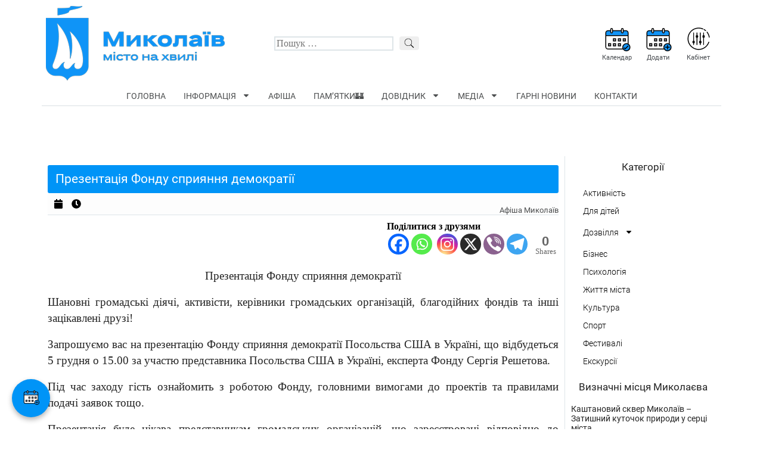

--- FILE ---
content_type: text/html; charset=UTF-8
request_url: https://city-afisha.com/event/prezentatsiya-fondu-spriyannya-demokratiyi/
body_size: 24957
content:
<!doctype html>
<html lang="uk" prefix="og: https://ogp.me/ns#">
<head>
	<meta charset="UTF-8">
	<meta name="viewport" content="width=device-width, initial-scale=1">
	<link rel="profile" href="https://gmpg.org/xfn/11">
	
<!-- Оптимізація пошукових систем (SEO) з Rank Math - https://rankmath.com/ -->
<title>Презентація Фонду сприяння демократії</title>
<meta name="description" content="Презентація Фонду сприяння демократії"/>
<meta name="robots" content="follow, index, max-snippet:-1, max-video-preview:-1, max-image-preview:large"/>
<link rel="canonical" href="https://city-afisha.com/event/prezentatsiya-fondu-spriyannya-demokratiyi/" />
<meta property="og:locale" content="uk_UA" />
<meta property="og:type" content="article" />
<meta property="og:title" content="Презентація Фонду сприяння демократії" />
<meta property="og:description" content="Презентація Фонду сприяння демократії" />
<meta property="og:url" content="https://city-afisha.com/event/prezentatsiya-fondu-spriyannya-demokratiyi/" />
<meta property="og:site_name" content="Миколаїв «місто на хвилі» / Місто Миколаїв" />
<meta property="article:publisher" content="https://www.facebook.com/City.afisha/" />
<meta property="article:author" content="https://www.facebook.com/kara.olga.u/" />
<meta name="twitter:card" content="summary_large_image" />
<meta name="twitter:title" content="Презентація Фонду сприяння демократії" />
<meta name="twitter:description" content="Презентація Фонду сприяння демократії" />
<meta name="twitter:site" content="@City_Afisha" />
<meta name="twitter:creator" content="@City_Afisha" />
<script type="application/ld+json" class="rank-math-schema">{"@context":"https://schema.org","@graph":[{"@type":"BreadcrumbList","@id":"https://city-afisha.com/event/prezentatsiya-fondu-spriyannya-demokratiyi/#breadcrumb","itemListElement":[{"@type":"ListItem","position":"1","item":{"@id":"https://city-afisha.com","name":"\u041c\u0438\u043a\u043e\u043b\u0430\u0457\u0432"}},{"@type":"ListItem","position":"2","item":{"@id":"https://city-afisha.com/event/prezentatsiya-fondu-spriyannya-demokratiyi/","name":"\u041f\u0440\u0435\u0437\u0435\u043d\u0442\u0430\u0446\u0456\u044f \u0424\u043e\u043d\u0434\u0443 \u0441\u043f\u0440\u0438\u044f\u043d\u043d\u044f \u0434\u0435\u043c\u043e\u043a\u0440\u0430\u0442\u0456\u0457"}}]}]}</script>
<!-- /Плагін Rank Math WordPress SEO -->

<link rel="alternate" type="application/rss+xml" title="Миколаїв «місто на хвилі» &raquo; стрічка" href="https://city-afisha.com/feed/" />
<link rel="alternate" type="application/rss+xml" title="Миколаїв «місто на хвилі» &raquo; Канал коментарів" href="https://city-afisha.com/comments/feed/" />
<link rel='stylesheet' id='jet-engine-frontend-css' href='https://city-afisha.com/wp-content/plugins/jet-engine/assets/css/frontend.css' type='text/css' media='all' />
<style id='dominant-color-styles-inline-css' type='text/css'>
img[data-dominant-color]:not(.has-transparency) { background-color: var(--dominant-color); }
</style>
<link rel='stylesheet' id='skelementor-style-css' href='https://city-afisha.com/wp-content/themes/skelementor/style.css' type='text/css' media='all' />
<link rel='stylesheet' id='jet-fb-option-field-select-css' href='https://city-afisha.com/wp-content/plugins/jetformbuilder/modules/option-field/assets/build/select.css' type='text/css' media='all' />
<link rel='stylesheet' id='jet-fb-advanced-choices-css' href='https://city-afisha.com/wp-content/plugins/jetformbuilder/modules/advanced-choices/assets-build/css/main.css' type='text/css' media='all' />
<link rel='stylesheet' id='jet-fb-wysiwyg-css' href='https://city-afisha.com/wp-content/plugins/jetformbuilder/modules/wysiwyg/assets/build/wysiwyg.css' type='text/css' media='all' />
<link rel='stylesheet' id='jet-fb-switcher-css' href='https://city-afisha.com/wp-content/plugins/jetformbuilder/modules/switcher/assets/build/switcher.css' type='text/css' media='all' />
<link rel='stylesheet' id='jet-blocks-css' href='https://city-afisha.com/wp-content/uploads/elementor/css/custom-jet-blocks.css' type='text/css' media='all' />
<link rel='stylesheet' id='jet-elements-css' href='https://city-afisha.com/wp-content/plugins/jet-elements/assets/css/jet-elements.css' type='text/css' media='all' />
<link rel='stylesheet' id='jet-elements-skin-css' href='https://city-afisha.com/wp-content/plugins/jet-elements/assets/css/jet-elements-skin.css' type='text/css' media='all' />
<link rel='stylesheet' id='elementor-frontend-css' href='https://city-afisha.com/wp-content/plugins/elementor/assets/css/frontend-lite.min.css' type='text/css' media='all' />
<link rel='stylesheet' id='swiper-css' href='https://city-afisha.com/wp-content/plugins/elementor/assets/lib/swiper/v8/css/swiper.min.css' type='text/css' media='all' />
<link rel='stylesheet' id='elementor-post-6463-css' href='https://city-afisha.com/wp-content/uploads/elementor/css/post-6463.css' type='text/css' media='all' />
<link rel='stylesheet' id='elementor-pro-css' href='https://city-afisha.com/wp-content/plugins/elementor-pro/assets/css/frontend-lite.min.css' type='text/css' media='all' />
<link rel='stylesheet' id='font-awesome-5-all-css' href='https://city-afisha.com/wp-content/plugins/elementor/assets/lib/font-awesome/css/all.min.css' type='text/css' media='all' />
<link rel='stylesheet' id='font-awesome-4-shim-css' href='https://city-afisha.com/wp-content/plugins/elementor/assets/lib/font-awesome/css/v4-shims.min.css' type='text/css' media='all' />
<link rel='stylesheet' id='elementor-global-css' href='https://city-afisha.com/wp-content/uploads/elementor/css/global.css' type='text/css' media='all' />
<link rel='stylesheet' id='elementor-post-15372-css' href='https://city-afisha.com/wp-content/uploads/elementor/css/post-15372.css' type='text/css' media='all' />
<link rel='stylesheet' id='elementor-post-15376-css' href='https://city-afisha.com/wp-content/uploads/elementor/css/post-15376.css' type='text/css' media='all' />
<link rel='stylesheet' id='elementor-post-14993-css' href='https://city-afisha.com/wp-content/uploads/elementor/css/post-14993.css' type='text/css' media='all' />
<link rel='stylesheet' id='elementor-post-18296-css' href='https://city-afisha.com/wp-content/uploads/elementor/css/post-18296.css' type='text/css' media='all' />
<link rel='stylesheet' id='elementor-post-15416-css' href='https://city-afisha.com/wp-content/uploads/elementor/css/post-15416.css' type='text/css' media='all' />
<link rel='stylesheet' id='heateor_sss_frontend_css-css' href='https://city-afisha.com/wp-content/plugins/sassy-social-share/public/css/sassy-social-share-public.css' type='text/css' media='all' />
<style id='heateor_sss_frontend_css-inline-css' type='text/css'>
.heateor_sss_button_instagram span.heateor_sss_svg,a.heateor_sss_instagram span.heateor_sss_svg{background:radial-gradient(circle at 30% 107%,#fdf497 0,#fdf497 5%,#fd5949 45%,#d6249f 60%,#285aeb 90%)}.heateor_sss_horizontal_sharing .heateor_sss_svg,.heateor_sss_standard_follow_icons_container .heateor_sss_svg{color:#fff;border-width:0px;border-style:solid;border-color:transparent}.heateor_sss_horizontal_sharing .heateorSssTCBackground{color:#666}.heateor_sss_horizontal_sharing span.heateor_sss_svg:hover,.heateor_sss_standard_follow_icons_container span.heateor_sss_svg:hover{border-color:transparent;}.heateor_sss_vertical_sharing span.heateor_sss_svg,.heateor_sss_floating_follow_icons_container span.heateor_sss_svg{color:#fff;border-width:0px;border-style:solid;border-color:transparent;}.heateor_sss_vertical_sharing .heateorSssTCBackground{color:#666;}.heateor_sss_vertical_sharing span.heateor_sss_svg:hover,.heateor_sss_floating_follow_icons_container span.heateor_sss_svg:hover{border-color:transparent;}@media screen and (max-width:783px) {.heateor_sss_vertical_sharing{display:none!important}}div.heateor_sss_mobile_footer{display:none;}@media screen and (max-width:783px){div.heateor_sss_bottom_sharing .heateorSssTCBackground{background-color:white}div.heateor_sss_bottom_sharing{width:100%!important;left:0!important;}div.heateor_sss_bottom_sharing a{width:11.111111111111% !important;}div.heateor_sss_bottom_sharing .heateor_sss_svg{width: 100% !important;}div.heateor_sss_bottom_sharing div.heateorSssTotalShareCount{font-size:1em!important;line-height:28px!important}div.heateor_sss_bottom_sharing div.heateorSssTotalShareText{font-size:.7em!important;line-height:0px!important}div.heateor_sss_mobile_footer{display:block;height:40px;}.heateor_sss_bottom_sharing{padding:0!important;display:block!important;width:auto!important;bottom:-2px!important;top: auto!important;}.heateor_sss_bottom_sharing .heateor_sss_square_count{line-height:inherit;}.heateor_sss_bottom_sharing .heateorSssSharingArrow{display:none;}.heateor_sss_bottom_sharing .heateorSssTCBackground{margin-right:1.1em!important}}
</style>
<link rel='stylesheet' id='google-fonts-1-css' href='https://fonts.googleapis.com/css?family=Rubik%3A100%2C100italic%2C200%2C200italic%2C300%2C300italic%2C400%2C400italic%2C500%2C500italic%2C600%2C600italic%2C700%2C700italic%2C800%2C800italic%2C900%2C900italic&#038;display=swap&#038;subset=cyrillic' type='text/css' media='all' />
<script type="text/javascript" src="https://city-afisha.com/wp-content/plugins/elementor/assets/lib/font-awesome/js/v4-shims.min.js" id="font-awesome-4-shim-js"></script>
<link rel="https://api.w.org/" href="https://city-afisha.com/wp-json/" /><link rel="EditURI" type="application/rsd+xml" title="RSD" href="https://city-afisha.com/xmlrpc.php?rsd" />
<meta name="generator" content="WordPress 6.6.1" />
<link rel='shortlink' href='https://city-afisha.com/?p=13062' />
<link rel="alternate" title="oEmbed (JSON)" type="application/json+oembed" href="https://city-afisha.com/wp-json/oembed/1.0/embed?url=https%3A%2F%2Fcity-afisha.com%2Fevent%2Fprezentatsiya-fondu-spriyannya-demokratiyi%2F" />
<link rel="alternate" title="oEmbed (XML)" type="text/xml+oembed" href="https://city-afisha.com/wp-json/oembed/1.0/embed?url=https%3A%2F%2Fcity-afisha.com%2Fevent%2Fprezentatsiya-fondu-spriyannya-demokratiyi%2F&#038;format=xml" />
<meta name="generator" content="dominant-color-images 1.2.0">
 


<!-- Google tag (gtag.js) -->
<script async src="https://www.googletagmanager.com/gtag/js?id=G-ZNFXR6J0MP"></script>
<script>
  window.dataLayer = window.dataLayer || [];
  function gtag(){dataLayer.push(arguments);}
  gtag('js', new Date());

  gtag('config', 'G-ZNFXR6J0MP');
</script>
 

<script async src="https://pagead2.googlesyndication.com/pagead/js/adsbygoogle.js?client=ca-pub-1503310482253990"
     crossorigin="anonymous"></script>
 

 <meta name="generator" content="performance-lab 3.9.0; plugins: dominant-color-images, performant-translations, speculation-rules, webp-uploads">
<meta name="generator" content="performant-translations 1.2.0">
<meta name="generator" content="webp-uploads 2.5.1">
<meta name="generator" content="speculation-rules 1.5.0">
<meta name="generator" content="Elementor 3.20.1; features: e_optimized_assets_loading, e_optimized_css_loading, e_font_icon_svg, e_image_loading_optimization; settings: css_print_method-external, google_font-enabled, font_display-swap">
<link rel="icon" href="https://city-afisha.com/wp-content/uploads/2021/08/111.png" sizes="32x32" />
<link rel="icon" href="https://city-afisha.com/wp-content/uploads/2021/08/111.png" sizes="192x192" />
<link rel="apple-touch-icon" href="https://city-afisha.com/wp-content/uploads/2021/08/111.png" />
<meta name="msapplication-TileImage" content="https://city-afisha.com/wp-content/uploads/2021/08/111.png" />

<script async id="kama-postviews" src="[data-uri]"></script>
		<style type="text/css" id="wp-custom-css">
			
.elementor-menu-toggle i {
    /* Приховуємо оригінальну іконку */
    display: none;
}

.elementor-menu-toggle {
    /* Додаємо фонове зображення для початкового стану */
    background-image: url('https://city-afisha.com/wp-content/uploads/2025/07/hamburger_menu.svg');
    background-size: 36px; /* Розмір вашої іконки */
    background-repeat: no-repeat;
    background-position: center; /* Розташування по центру */
    width: 36px; /* Ширина контейнера, щоб вмістити іконку */
    height: 36px; /* Висота контейнера */
    display: flex; /* Щоб центрувати, якщо потрібно, або просто зробити його блоком */
    align-items: center;
    justify-content: center;
}

.elementor-menu-toggle.elementor-active {
    /* Додаємо фонове зображення для активного стану */
    background-image: url('https://city-afisha.com/wp-content/uploads/2025/07/close_delete_icon.svg');
    background-size: 36px;
    background-repeat: no-repeat;
    background-position: center;
}


.jet-listing-dynamic-repeater__counter {
    background-color: #0e457a;
    padding: 9px;
   color: white;
    border-radius: 100px;
    height: 25px;
    margin-top: 39px;
    margin-right: -180px;
}

@media only screen and (max-width: 768px) {

	.jet-listing-dynamic-repeater__counter {
    background-color: #0e457a;
    padding: 9px;
   color: white;
    border-radius: 100px;
    height: 25px;
    margin-top: 39px;
    margin-right: 10px;
}
	
}
	

.accordion {
    max-width: 600px;
    margin: 0 auto;
    background-color: #fff;
    border: 1px solid #ddd;
    border-radius: 5px;
    overflow: hidden;
    box-shadow: 0 2px 5px rgba(0, 0, 0, 0.1);
}

.accordion-item {
    border-bottom: 1px solid #ddd;
}

.accordion-item:last-child {
    border-bottom: none;
}

.accordion-header {
    padding: 10px;
    margin: 0;
    font-size: 14px;
    font-weight: 600;
    background-color: #f7f7f7;
    cursor: pointer;
}

.accordion-content {
    padding: 10px;
    font-size: 14px;
    color: #555;
    display: block; 
}

.open .accordion-content {
    display: block;
}




.heateor_sss_sharing_container.heateor_sss_horizontal_sharing {
    float: right;
}


span.pam-ka {   
    float: right;
    font-size: 14px;
    padding-bottom: 3px;
}

.bp-messages-wrap-main {
    width: 900px!important;
	padding-left:20%;
}

a.bpbm-pm-button:not(.bm-no-style), a.bpbm-pm-button:hover:not(.bm-no-style), a.bpbm-pm-button:focus:not(.bm-no-style) {
    display: inline-block;
    color: #fff;
    background: #365734;
    padding-left: 15px;
    padding-right: 15px;
    border-radius: 4px;
	padding-bottom: 2px;
    padding-top: 2px;
}


#shortcode-cntr {
    text-align:center!important;
	
}


/*messages*/
button#message_content-html {
    display: none;
}

.fep-form-field.fep-form-field-message_title {
    padding-top: 15px;
    padding-bottom: 15px;
}
/*messages*/


.jet-form__heading{
	font-size: 19px;
}


/* висота редатора (опис події) */
iframe#wp_editor__post_content_ifr {
	min-height: 552px!important;
	height: 600px!important;
}


/*уменьшить подписи галлерей в постах и страницах*/
.gallery-caption {
    font-size: 10px;   
    margin-top: -10px;
}

figcaption.widget-image-caption.wp-caption-text {
    font-size: 10px;
}


a.jet-listing-dynamic-link__link {
    text-transform: lowercase;
}

td.jet-calendar-week__day {
    border-style: solid;
    border-top-width: 1px;
    border-bottom-width: 1px;
    border-left-width: 1px;
    border-right-width: 0;
    border-color: dee5e8;
}

.forms-bold{
	font-weight:300;
}

 .jet-form__label-text {
    font-weight: 500;
    font-size: 17px;
}


.kal-evn{
text-align: center;
font-size: 17px;	
padding-bottom: 15px;
padding-top: 15px;
font-weight:300;
}


.rigght{
	text-align: right;
	padding-top:10px;
	font-size:13px;
}

.ev-sour {
text-align: right;
font-size: 11px;
font-style: italic;
}

.elementor .elementor-element ul.elementor-icon-list-items {
    padding: 0;
    list-style-type: none;
}

.ev_det{
	padding: 8px ;
	border: 1px solid #ff7aab;
	font-weight: 300;
 border-radius: 3px;
}


.arrow-right{
font-size:17px;
}


/*spoiler*/
.spoiler-wrap {
	border: 1px solid #d9dfe2;
	background: #fff;
}
.spoiler-head {
	padding: 10px;
	line-height: 1.5;
	cursor: pointer;
	font-size: 17px;
	font-weight:300;
	 
}
.folded:before {
	content: "+";
	margin-right: 5px;
}
.unfolded:before {
	content: "–";
	margin-right: 5px;
}
.spoiler-body {
	padding: 10px;
	border-top: 1px solid #d9dfe2;
	background: #fff;
}



 

element.style {
}
.elementor-widget.elementor-widget-jet-listing-dynamic-link {
    height: 85px;
}



/* анімація для кнопки */

@-webkit-keyframes ripple {
20% {
opacity: 0;
-webkit-transform: scale(2.5);
transform: scale(2.5);
}
100% {
opacity: 0;
-webkit-transform: scale(2.5);
transform: scale(2.5);
}
}
@keyframes ripple {
20% {
opacity: 0;
-webkit-transform: scale(2.5);
transform: scale(2.5);
}
100% {
opacity: 0;
-webkit-transform: scale(2.5);
transform: scale(2.5);
}
}

.btn-animated a{
	position: relative;
	overflow: hidden;
	display: block;
	padding:12px;
 
}
.btn-animated a::before {
content: '';
    position: absolute;
    height: 350%;
    width: 200%;
    top: 0;
    left: -100%;
    background: rgba(255, 255, 255, 0.8);
    border-radius: 100%;
    -webkit-transform: scale(0);
    -ms-transform: scale(0);
    transform: scale(0);
    z-index: 20;
    -webkit-animation-name: ripple;
    animation-name: ripple;
    -webkit-animation-duration: 6s;
    animation-duration: 6s;
    -webkit-animation-timing-function: linear;
    animation-timing-function: linear;
    -webkit-animation-iteration-count: infinite;
    animation-iteration-count: infinite;
}

.padd-bot-20{
	padding-bottom:25px;
}


table {
	width: 100%;
	margin-bottom: 35px;
		margin-top: 20px;
	border-collapse: collapse; 
}
table th {
	font-weight: bold;
	padding: 5px;
	background: #efefef;
	border: 1px solid #4F4F4F;
}
table td {
	border: 1px solid #4F4F4F;
	padding: 5px;
}
table tr td:first-child, .table tr th:first-child {
	border-left: none;
}
table tr td:last-child, .table tr th:last-child {
	border-right: none;
}
		</style>
			
<!-- Global site tag (gtag.js) - Google Analytics -->
<script async src="https://www.googletagmanager.com/gtag/js?id=UA-85468344-1"></script>
<script>
  window.dataLayer = window.dataLayer || [];
  function gtag(){dataLayer.push(arguments);}
  gtag('js', new Date());

  gtag('config', 'UA-85468344-1');
</script>
	
	
</head>
<body class="event-template-default single single-event postid-13062 wp-custom-logo elementor-default elementor-kit-6463 elementor-page-14993">


		<div data-elementor-type="header" data-elementor-id="15372" class="elementor elementor-15372 elementor-location-header">
		<div class="elementor-section-wrap">
					<section class="elementor-section elementor-top-section elementor-element elementor-element-71f18aed elementor-hidden-tablet elementor-hidden-mobile elementor-section-boxed elementor-section-height-default elementor-section-height-default" data-id="71f18aed" data-element_type="section">
						<div class="elementor-container elementor-column-gap-default">
					<div class="elementor-column elementor-col-33 elementor-top-column elementor-element elementor-element-38b91df1" data-id="38b91df1" data-element_type="column">
			<div class="elementor-widget-wrap elementor-element-populated">
						<div class="elementor-element elementor-element-cad3b13 elementor-widget elementor-widget-theme-site-logo elementor-widget-image" data-id="cad3b13" data-element_type="widget" data-widget_type="theme-site-logo.default">
				<div class="elementor-widget-container">
														<a href="https://city-afisha.com">
							<img width="300" height="125" src="https://city-afisha.com/wp-content/uploads/2021/08/mykolaiv_afisha.png" class="attachment-full size-full wp-image-15201" alt="Афіша Миколаїв" />								</a>
													</div>
				</div>
					</div>
		</div>
				<div class="elementor-column elementor-col-33 elementor-top-column elementor-element elementor-element-274015dc" data-id="274015dc" data-element_type="column">
			<div class="elementor-widget-wrap elementor-element-populated">
						<div class="elementor-element elementor-element-5075a6d elementor-widget elementor-widget-jet-search" data-id="5075a6d" data-element_type="widget" data-widget_type="jet-search.default">
				<div class="elementor-widget-container">
			<div class="elementor-jet-search jet-blocks"><div class="jet-search"><form role="search" method="get" class="jet-search__form" action="https://city-afisha.com/">
	<label class="jet-search__label">
		<input type="search" class="jet-search__field" placeholder="Пошук &hellip;" value="" name="s" />
	</label>
		<button type="submit" class="jet-search__submit" aria-label="submit search"><span class="jet-search__submit-icon jet-blocks-icon"><svg xmlns="http://www.w3.org/2000/svg" xmlns:xlink="http://www.w3.org/1999/xlink" height="512px" id="Layer_1" style="enable-background:new 0 0 512 512;" viewBox="0 0 512 512" width="512px" xml:space="preserve"><path d="M448.3,424.7L335,311.3c20.8-26,33.3-59.1,33.3-95.1c0-84.1-68.1-152.2-152-152.2c-84,0-152,68.2-152,152.2  s68.1,152.2,152,152.2c36.2,0,69.4-12.7,95.5-33.8L425,448L448.3,424.7z M120.1,312.6c-25.7-25.7-39.8-59.9-39.8-96.3  s14.2-70.6,39.8-96.3S180,80,216.3,80c36.3,0,70.5,14.2,96.2,39.9s39.8,59.9,39.8,96.3s-14.2,70.6-39.8,96.3  c-25.7,25.7-59.9,39.9-96.2,39.9C180,352.5,145.8,338.3,120.1,312.6z"></path></svg></span></button>
			</form></div></div>		</div>
				</div>
					</div>
		</div>
				<div class="elementor-column elementor-col-33 elementor-top-column elementor-element elementor-element-a1c8e41" data-id="a1c8e41" data-element_type="column">
			<div class="elementor-widget-wrap elementor-element-populated">
						<div class="elementor-element elementor-element-d7a7e0e elementor-widget__width-auto elementor-widget elementor-widget-image" data-id="d7a7e0e" data-element_type="widget" data-widget_type="image.default">
				<div class="elementor-widget-container">
			<style>/*! elementor - v3.20.0 - 13-03-2024 */
.elementor-widget-image{text-align:center}.elementor-widget-image a{display:inline-block}.elementor-widget-image a img[src$=".svg"]{width:48px}.elementor-widget-image img{vertical-align:middle;display:inline-block}</style>							<figure class="wp-caption">
											<a href="/kalendar/">
							<img src="https://city-afisha.com/wp-content/uploads/2021/08/calendar.svg" title="" alt="Календар афіш Миколаєва" loading="lazy" />								</a>
											<figcaption class="widget-image-caption wp-caption-text">Календар</figcaption>
										</figure>
							</div>
				</div>
				<div class="elementor-element elementor-element-df0798d elementor-widget__width-auto elementor-widget elementor-widget-image" data-id="df0798d" data-element_type="widget" data-widget_type="image.default">
				<div class="elementor-widget-container">
										<figure class="wp-caption">
											<a href="/add-event/">
							<img src="https://city-afisha.com/wp-content/uploads/2021/08/calendar-add.svg" title="" alt="Додати" loading="lazy" />								</a>
											<figcaption class="widget-image-caption wp-caption-text">Додати</figcaption>
										</figure>
							</div>
				</div>
				<div class="elementor-element elementor-element-0864ff7 elementor-widget__width-auto elementor-widget elementor-widget-image" data-id="0864ff7" data-element_type="widget" data-widget_type="image.default">
				<div class="elementor-widget-container">
										<figure class="wp-caption">
											<a href="/account/">
							<img src="https://city-afisha.com/wp-content/uploads/2021/08/l2.svg" title="" alt="Кабінет" loading="lazy" />								</a>
											<figcaption class="widget-image-caption wp-caption-text">Кабінет</figcaption>
										</figure>
							</div>
				</div>
					</div>
		</div>
					</div>
		</section>
				<section class="elementor-section elementor-top-section elementor-element elementor-element-c9044fa elementor-hidden-tablet elementor-hidden-mobile elementor-section-boxed elementor-section-height-default elementor-section-height-default" data-id="c9044fa" data-element_type="section">
						<div class="elementor-container elementor-column-gap-default">
					<div class="elementor-column elementor-col-100 elementor-top-column elementor-element elementor-element-4e3441b" data-id="4e3441b" data-element_type="column">
			<div class="elementor-widget-wrap elementor-element-populated">
						<div class="elementor-element elementor-element-1129680e elementor-nav-menu__align-center elementor-nav-menu--dropdown-tablet elementor-nav-menu__text-align-aside elementor-nav-menu--toggle elementor-nav-menu--burger elementor-widget elementor-widget-nav-menu" data-id="1129680e" data-element_type="widget" data-settings="{&quot;layout&quot;:&quot;horizontal&quot;,&quot;submenu_icon&quot;:{&quot;value&quot;:&quot;&lt;svg class=\&quot;e-font-icon-svg e-fas-caret-down\&quot; viewBox=\&quot;0 0 320 512\&quot; xmlns=\&quot;http:\/\/www.w3.org\/2000\/svg\&quot;&gt;&lt;path d=\&quot;M31.3 192h257.3c17.8 0 26.7 21.5 14.1 34.1L174.1 354.8c-7.8 7.8-20.5 7.8-28.3 0L17.2 226.1C4.6 213.5 13.5 192 31.3 192z\&quot;&gt;&lt;\/path&gt;&lt;\/svg&gt;&quot;,&quot;library&quot;:&quot;fa-solid&quot;},&quot;toggle&quot;:&quot;burger&quot;}" data-widget_type="nav-menu.default">
				<div class="elementor-widget-container">
			<link rel="stylesheet" href="https://city-afisha.com/wp-content/plugins/elementor-pro/assets/css/widget-nav-menu.min.css">			<nav migration_allowed="1" migrated="0" role="navigation" class="elementor-nav-menu--main elementor-nav-menu__container elementor-nav-menu--layout-horizontal e--pointer-none"><ul id="menu-1-1129680e" class="elementor-nav-menu"><li class="menu-item menu-item-type-post_type menu-item-object-page menu-item-home menu-item-14983"><a href="https://city-afisha.com/" class="elementor-item">Головна</a></li>
<li class="menu-item menu-item-type-custom menu-item-object-custom menu-item-has-children menu-item-18043"><a href="#" class="elementor-item elementor-item-anchor">Інформація</a>
<ul class="sub-menu elementor-nav-menu--dropdown">
	<li class="menu-item menu-item-type-post_type menu-item-object-page menu-item-14980"><a href="https://city-afisha.com/pro-sayt/" class="elementor-sub-item">Про проект</a></li>
	<li class="menu-item menu-item-type-post_type menu-item-object-page menu-item-18091"><a href="https://city-afisha.com/changelog/" class="elementor-sub-item">Розвиток / Історія</a></li>
</ul>
</li>
<li class="menu-item menu-item-type-post_type menu-item-object-page menu-item-14982"><a href="https://city-afisha.com/afisha/" class="elementor-item">Афіша</a></li>
<li class="menu-item menu-item-type-post_type menu-item-object-page menu-item-18278"><a href="https://city-afisha.com/pam-yatki/" class="elementor-item">Пам’ятки🏰</a></li>
<li class="menu-item menu-item-type-custom menu-item-object-custom menu-item-has-children menu-item-30055"><a href="https://city-afisha.com/dovidnik/" class="elementor-item">Довідник</a>
<ul class="sub-menu elementor-nav-menu--dropdown">
	<li class="menu-item menu-item-type-post_type menu-item-object-page menu-item-33074"><a href="https://city-afisha.com/dovidnik/" class="elementor-sub-item">Довідник</a></li>
	<li class="menu-item menu-item-type-post_type menu-item-object-page menu-item-30094"><a href="https://city-afisha.com/sportyvni-sektsiyi/" class="elementor-sub-item">Спортивні секції Миколаїв</a></li>
	<li class="menu-item menu-item-type-post_type menu-item-object-dovidnik menu-item-30056"><a href="https://city-afisha.com/dovidnik/grafik-ruhu-trolejbusiv-ta-tramvayiv/" class="elementor-sub-item">Розклад руху тролейбусів, трамваїв та автобусів Миколаїв 2025</a></li>
</ul>
</li>
<li class="menu-item menu-item-type-custom menu-item-object-custom menu-item-has-children menu-item-26529"><a href="#" class="elementor-item elementor-item-anchor">Медіа</a>
<ul class="sub-menu elementor-nav-menu--dropdown">
	<li class="menu-item menu-item-type-post_type menu-item-object-page menu-item-26530"><a href="https://city-afisha.com/foto/" class="elementor-sub-item">Фото Миколаїв</a></li>
	<li class="menu-item menu-item-type-post_type menu-item-object-page menu-item-18501"><a href="https://city-afisha.com/video/" class="elementor-sub-item">Відео Миколаїв</a></li>
</ul>
</li>
<li class="menu-item menu-item-type-post_type menu-item-object-page menu-item-34476"><a href="https://city-afisha.com/garni-novini/" class="elementor-item">Гарні новини</a></li>
<li class="menu-item menu-item-type-post_type menu-item-object-page menu-item-14981"><a href="https://city-afisha.com/kontakti/" class="elementor-item">Контакти</a></li>
</ul></nav>
					<div class="elementor-menu-toggle" role="button" tabindex="0" aria-label="Menu Toggle" aria-expanded="false">
			<i class="eicon-menu-bar" aria-hidden="true" role="presentation"></i>
			<span class="elementor-screen-only">Меню</span>
		</div>
			<nav class="elementor-nav-menu--dropdown elementor-nav-menu__container" role="navigation" aria-hidden="true"><ul id="menu-2-1129680e" class="elementor-nav-menu"><li class="menu-item menu-item-type-post_type menu-item-object-page menu-item-home menu-item-14983"><a href="https://city-afisha.com/" class="elementor-item" tabindex="-1">Головна</a></li>
<li class="menu-item menu-item-type-custom menu-item-object-custom menu-item-has-children menu-item-18043"><a href="#" class="elementor-item elementor-item-anchor" tabindex="-1">Інформація</a>
<ul class="sub-menu elementor-nav-menu--dropdown">
	<li class="menu-item menu-item-type-post_type menu-item-object-page menu-item-14980"><a href="https://city-afisha.com/pro-sayt/" class="elementor-sub-item" tabindex="-1">Про проект</a></li>
	<li class="menu-item menu-item-type-post_type menu-item-object-page menu-item-18091"><a href="https://city-afisha.com/changelog/" class="elementor-sub-item" tabindex="-1">Розвиток / Історія</a></li>
</ul>
</li>
<li class="menu-item menu-item-type-post_type menu-item-object-page menu-item-14982"><a href="https://city-afisha.com/afisha/" class="elementor-item" tabindex="-1">Афіша</a></li>
<li class="menu-item menu-item-type-post_type menu-item-object-page menu-item-18278"><a href="https://city-afisha.com/pam-yatki/" class="elementor-item" tabindex="-1">Пам’ятки🏰</a></li>
<li class="menu-item menu-item-type-custom menu-item-object-custom menu-item-has-children menu-item-30055"><a href="https://city-afisha.com/dovidnik/" class="elementor-item" tabindex="-1">Довідник</a>
<ul class="sub-menu elementor-nav-menu--dropdown">
	<li class="menu-item menu-item-type-post_type menu-item-object-page menu-item-33074"><a href="https://city-afisha.com/dovidnik/" class="elementor-sub-item" tabindex="-1">Довідник</a></li>
	<li class="menu-item menu-item-type-post_type menu-item-object-page menu-item-30094"><a href="https://city-afisha.com/sportyvni-sektsiyi/" class="elementor-sub-item" tabindex="-1">Спортивні секції Миколаїв</a></li>
	<li class="menu-item menu-item-type-post_type menu-item-object-dovidnik menu-item-30056"><a href="https://city-afisha.com/dovidnik/grafik-ruhu-trolejbusiv-ta-tramvayiv/" class="elementor-sub-item" tabindex="-1">Розклад руху тролейбусів, трамваїв та автобусів Миколаїв 2025</a></li>
</ul>
</li>
<li class="menu-item menu-item-type-custom menu-item-object-custom menu-item-has-children menu-item-26529"><a href="#" class="elementor-item elementor-item-anchor" tabindex="-1">Медіа</a>
<ul class="sub-menu elementor-nav-menu--dropdown">
	<li class="menu-item menu-item-type-post_type menu-item-object-page menu-item-26530"><a href="https://city-afisha.com/foto/" class="elementor-sub-item" tabindex="-1">Фото Миколаїв</a></li>
	<li class="menu-item menu-item-type-post_type menu-item-object-page menu-item-18501"><a href="https://city-afisha.com/video/" class="elementor-sub-item" tabindex="-1">Відео Миколаїв</a></li>
</ul>
</li>
<li class="menu-item menu-item-type-post_type menu-item-object-page menu-item-34476"><a href="https://city-afisha.com/garni-novini/" class="elementor-item" tabindex="-1">Гарні новини</a></li>
<li class="menu-item menu-item-type-post_type menu-item-object-page menu-item-14981"><a href="https://city-afisha.com/kontakti/" class="elementor-item" tabindex="-1">Контакти</a></li>
</ul></nav>
				</div>
				</div>
				<div class="elementor-element elementor-element-26a4548 elementor-widget-divider--view-line elementor-widget elementor-widget-divider" data-id="26a4548" data-element_type="widget" data-widget_type="divider.default">
				<div class="elementor-widget-container">
			<style>/*! elementor - v3.20.0 - 13-03-2024 */
.elementor-widget-divider{--divider-border-style:none;--divider-border-width:1px;--divider-color:#0c0d0e;--divider-icon-size:20px;--divider-element-spacing:10px;--divider-pattern-height:24px;--divider-pattern-size:20px;--divider-pattern-url:none;--divider-pattern-repeat:repeat-x}.elementor-widget-divider .elementor-divider{display:flex}.elementor-widget-divider .elementor-divider__text{font-size:15px;line-height:1;max-width:95%}.elementor-widget-divider .elementor-divider__element{margin:0 var(--divider-element-spacing);flex-shrink:0}.elementor-widget-divider .elementor-icon{font-size:var(--divider-icon-size)}.elementor-widget-divider .elementor-divider-separator{display:flex;margin:0;direction:ltr}.elementor-widget-divider--view-line_icon .elementor-divider-separator,.elementor-widget-divider--view-line_text .elementor-divider-separator{align-items:center}.elementor-widget-divider--view-line_icon .elementor-divider-separator:after,.elementor-widget-divider--view-line_icon .elementor-divider-separator:before,.elementor-widget-divider--view-line_text .elementor-divider-separator:after,.elementor-widget-divider--view-line_text .elementor-divider-separator:before{display:block;content:"";border-block-end:0;flex-grow:1;border-block-start:var(--divider-border-width) var(--divider-border-style) var(--divider-color)}.elementor-widget-divider--element-align-left .elementor-divider .elementor-divider-separator>.elementor-divider__svg:first-of-type{flex-grow:0;flex-shrink:100}.elementor-widget-divider--element-align-left .elementor-divider-separator:before{content:none}.elementor-widget-divider--element-align-left .elementor-divider__element{margin-left:0}.elementor-widget-divider--element-align-right .elementor-divider .elementor-divider-separator>.elementor-divider__svg:last-of-type{flex-grow:0;flex-shrink:100}.elementor-widget-divider--element-align-right .elementor-divider-separator:after{content:none}.elementor-widget-divider--element-align-right .elementor-divider__element{margin-right:0}.elementor-widget-divider--element-align-start .elementor-divider .elementor-divider-separator>.elementor-divider__svg:first-of-type{flex-grow:0;flex-shrink:100}.elementor-widget-divider--element-align-start .elementor-divider-separator:before{content:none}.elementor-widget-divider--element-align-start .elementor-divider__element{margin-inline-start:0}.elementor-widget-divider--element-align-end .elementor-divider .elementor-divider-separator>.elementor-divider__svg:last-of-type{flex-grow:0;flex-shrink:100}.elementor-widget-divider--element-align-end .elementor-divider-separator:after{content:none}.elementor-widget-divider--element-align-end .elementor-divider__element{margin-inline-end:0}.elementor-widget-divider:not(.elementor-widget-divider--view-line_text):not(.elementor-widget-divider--view-line_icon) .elementor-divider-separator{border-block-start:var(--divider-border-width) var(--divider-border-style) var(--divider-color)}.elementor-widget-divider--separator-type-pattern{--divider-border-style:none}.elementor-widget-divider--separator-type-pattern.elementor-widget-divider--view-line .elementor-divider-separator,.elementor-widget-divider--separator-type-pattern:not(.elementor-widget-divider--view-line) .elementor-divider-separator:after,.elementor-widget-divider--separator-type-pattern:not(.elementor-widget-divider--view-line) .elementor-divider-separator:before,.elementor-widget-divider--separator-type-pattern:not([class*=elementor-widget-divider--view]) .elementor-divider-separator{width:100%;min-height:var(--divider-pattern-height);-webkit-mask-size:var(--divider-pattern-size) 100%;mask-size:var(--divider-pattern-size) 100%;-webkit-mask-repeat:var(--divider-pattern-repeat);mask-repeat:var(--divider-pattern-repeat);background-color:var(--divider-color);-webkit-mask-image:var(--divider-pattern-url);mask-image:var(--divider-pattern-url)}.elementor-widget-divider--no-spacing{--divider-pattern-size:auto}.elementor-widget-divider--bg-round{--divider-pattern-repeat:round}.rtl .elementor-widget-divider .elementor-divider__text{direction:rtl}.e-con-inner>.elementor-widget-divider,.e-con>.elementor-widget-divider{width:var(--container-widget-width,100%);--flex-grow:var(--container-widget-flex-grow)}</style>		<div class="elementor-divider">
			<span class="elementor-divider-separator">
						</span>
		</div>
				</div>
				</div>
					</div>
		</div>
					</div>
		</section>
				<section class="elementor-section elementor-top-section elementor-element elementor-element-8e5f0e8 elementor-hidden-desktop elementor-section-boxed elementor-section-height-default elementor-section-height-default" data-id="8e5f0e8" data-element_type="section">
						<div class="elementor-container elementor-column-gap-default">
					<div class="elementor-column elementor-col-25 elementor-top-column elementor-element elementor-element-354996c" data-id="354996c" data-element_type="column">
			<div class="elementor-widget-wrap elementor-element-populated">
						<div class="elementor-element elementor-element-e45474b elementor-widget elementor-widget-theme-site-logo elementor-widget-image" data-id="e45474b" data-element_type="widget" data-widget_type="theme-site-logo.default">
				<div class="elementor-widget-container">
														<a href="https://city-afisha.com">
							<img width="300" height="125" src="https://city-afisha.com/wp-content/uploads/2021/08/mykolaiv_afisha.png" class="attachment-full size-full wp-image-15201" alt="Афіша Миколаїв" />								</a>
													</div>
				</div>
					</div>
		</div>
				<div class="elementor-column elementor-col-25 elementor-top-column elementor-element elementor-element-896a22e" data-id="896a22e" data-element_type="column">
			<div class="elementor-widget-wrap elementor-element-populated">
						<div class="elementor-element elementor-element-a449e4b elementor-nav-menu__align-center elementor-nav-menu--stretch elementor-nav-menu__text-align-center elementor-nav-menu--dropdown-tablet elementor-nav-menu--toggle elementor-nav-menu--burger elementor-widget elementor-widget-nav-menu" data-id="a449e4b" data-element_type="widget" data-settings="{&quot;layout&quot;:&quot;vertical&quot;,&quot;full_width&quot;:&quot;stretch&quot;,&quot;submenu_icon&quot;:{&quot;value&quot;:&quot;&lt;svg class=\&quot;e-font-icon-svg e-fas-caret-down\&quot; viewBox=\&quot;0 0 320 512\&quot; xmlns=\&quot;http:\/\/www.w3.org\/2000\/svg\&quot;&gt;&lt;path d=\&quot;M31.3 192h257.3c17.8 0 26.7 21.5 14.1 34.1L174.1 354.8c-7.8 7.8-20.5 7.8-28.3 0L17.2 226.1C4.6 213.5 13.5 192 31.3 192z\&quot;&gt;&lt;\/path&gt;&lt;\/svg&gt;&quot;,&quot;library&quot;:&quot;fa-solid&quot;},&quot;toggle&quot;:&quot;burger&quot;}" data-widget_type="nav-menu.default">
				<div class="elementor-widget-container">
						<nav migration_allowed="1" migrated="0" role="navigation" class="elementor-nav-menu--main elementor-nav-menu__container elementor-nav-menu--layout-vertical e--pointer-none"><ul id="menu-1-a449e4b" class="elementor-nav-menu sm-vertical"><li class="menu-item menu-item-type-post_type menu-item-object-page menu-item-home menu-item-14983"><a href="https://city-afisha.com/" class="elementor-item">Головна</a></li>
<li class="menu-item menu-item-type-custom menu-item-object-custom menu-item-has-children menu-item-18043"><a href="#" class="elementor-item elementor-item-anchor">Інформація</a>
<ul class="sub-menu elementor-nav-menu--dropdown">
	<li class="menu-item menu-item-type-post_type menu-item-object-page menu-item-14980"><a href="https://city-afisha.com/pro-sayt/" class="elementor-sub-item">Про проект</a></li>
	<li class="menu-item menu-item-type-post_type menu-item-object-page menu-item-18091"><a href="https://city-afisha.com/changelog/" class="elementor-sub-item">Розвиток / Історія</a></li>
</ul>
</li>
<li class="menu-item menu-item-type-post_type menu-item-object-page menu-item-14982"><a href="https://city-afisha.com/afisha/" class="elementor-item">Афіша</a></li>
<li class="menu-item menu-item-type-post_type menu-item-object-page menu-item-18278"><a href="https://city-afisha.com/pam-yatki/" class="elementor-item">Пам’ятки🏰</a></li>
<li class="menu-item menu-item-type-custom menu-item-object-custom menu-item-has-children menu-item-30055"><a href="https://city-afisha.com/dovidnik/" class="elementor-item">Довідник</a>
<ul class="sub-menu elementor-nav-menu--dropdown">
	<li class="menu-item menu-item-type-post_type menu-item-object-page menu-item-33074"><a href="https://city-afisha.com/dovidnik/" class="elementor-sub-item">Довідник</a></li>
	<li class="menu-item menu-item-type-post_type menu-item-object-page menu-item-30094"><a href="https://city-afisha.com/sportyvni-sektsiyi/" class="elementor-sub-item">Спортивні секції Миколаїв</a></li>
	<li class="menu-item menu-item-type-post_type menu-item-object-dovidnik menu-item-30056"><a href="https://city-afisha.com/dovidnik/grafik-ruhu-trolejbusiv-ta-tramvayiv/" class="elementor-sub-item">Розклад руху тролейбусів, трамваїв та автобусів Миколаїв 2025</a></li>
</ul>
</li>
<li class="menu-item menu-item-type-custom menu-item-object-custom menu-item-has-children menu-item-26529"><a href="#" class="elementor-item elementor-item-anchor">Медіа</a>
<ul class="sub-menu elementor-nav-menu--dropdown">
	<li class="menu-item menu-item-type-post_type menu-item-object-page menu-item-26530"><a href="https://city-afisha.com/foto/" class="elementor-sub-item">Фото Миколаїв</a></li>
	<li class="menu-item menu-item-type-post_type menu-item-object-page menu-item-18501"><a href="https://city-afisha.com/video/" class="elementor-sub-item">Відео Миколаїв</a></li>
</ul>
</li>
<li class="menu-item menu-item-type-post_type menu-item-object-page menu-item-34476"><a href="https://city-afisha.com/garni-novini/" class="elementor-item">Гарні новини</a></li>
<li class="menu-item menu-item-type-post_type menu-item-object-page menu-item-14981"><a href="https://city-afisha.com/kontakti/" class="elementor-item">Контакти</a></li>
</ul></nav>
					<div class="elementor-menu-toggle" role="button" tabindex="0" aria-label="Menu Toggle" aria-expanded="false">
			<i class="eicon-menu-bar" aria-hidden="true" role="presentation"></i>
			<span class="elementor-screen-only">Меню</span>
		</div>
			<nav class="elementor-nav-menu--dropdown elementor-nav-menu__container" role="navigation" aria-hidden="true"><ul id="menu-2-a449e4b" class="elementor-nav-menu sm-vertical"><li class="menu-item menu-item-type-post_type menu-item-object-page menu-item-home menu-item-14983"><a href="https://city-afisha.com/" class="elementor-item" tabindex="-1">Головна</a></li>
<li class="menu-item menu-item-type-custom menu-item-object-custom menu-item-has-children menu-item-18043"><a href="#" class="elementor-item elementor-item-anchor" tabindex="-1">Інформація</a>
<ul class="sub-menu elementor-nav-menu--dropdown">
	<li class="menu-item menu-item-type-post_type menu-item-object-page menu-item-14980"><a href="https://city-afisha.com/pro-sayt/" class="elementor-sub-item" tabindex="-1">Про проект</a></li>
	<li class="menu-item menu-item-type-post_type menu-item-object-page menu-item-18091"><a href="https://city-afisha.com/changelog/" class="elementor-sub-item" tabindex="-1">Розвиток / Історія</a></li>
</ul>
</li>
<li class="menu-item menu-item-type-post_type menu-item-object-page menu-item-14982"><a href="https://city-afisha.com/afisha/" class="elementor-item" tabindex="-1">Афіша</a></li>
<li class="menu-item menu-item-type-post_type menu-item-object-page menu-item-18278"><a href="https://city-afisha.com/pam-yatki/" class="elementor-item" tabindex="-1">Пам’ятки🏰</a></li>
<li class="menu-item menu-item-type-custom menu-item-object-custom menu-item-has-children menu-item-30055"><a href="https://city-afisha.com/dovidnik/" class="elementor-item" tabindex="-1">Довідник</a>
<ul class="sub-menu elementor-nav-menu--dropdown">
	<li class="menu-item menu-item-type-post_type menu-item-object-page menu-item-33074"><a href="https://city-afisha.com/dovidnik/" class="elementor-sub-item" tabindex="-1">Довідник</a></li>
	<li class="menu-item menu-item-type-post_type menu-item-object-page menu-item-30094"><a href="https://city-afisha.com/sportyvni-sektsiyi/" class="elementor-sub-item" tabindex="-1">Спортивні секції Миколаїв</a></li>
	<li class="menu-item menu-item-type-post_type menu-item-object-dovidnik menu-item-30056"><a href="https://city-afisha.com/dovidnik/grafik-ruhu-trolejbusiv-ta-tramvayiv/" class="elementor-sub-item" tabindex="-1">Розклад руху тролейбусів, трамваїв та автобусів Миколаїв 2025</a></li>
</ul>
</li>
<li class="menu-item menu-item-type-custom menu-item-object-custom menu-item-has-children menu-item-26529"><a href="#" class="elementor-item elementor-item-anchor" tabindex="-1">Медіа</a>
<ul class="sub-menu elementor-nav-menu--dropdown">
	<li class="menu-item menu-item-type-post_type menu-item-object-page menu-item-26530"><a href="https://city-afisha.com/foto/" class="elementor-sub-item" tabindex="-1">Фото Миколаїв</a></li>
	<li class="menu-item menu-item-type-post_type menu-item-object-page menu-item-18501"><a href="https://city-afisha.com/video/" class="elementor-sub-item" tabindex="-1">Відео Миколаїв</a></li>
</ul>
</li>
<li class="menu-item menu-item-type-post_type menu-item-object-page menu-item-34476"><a href="https://city-afisha.com/garni-novini/" class="elementor-item" tabindex="-1">Гарні новини</a></li>
<li class="menu-item menu-item-type-post_type menu-item-object-page menu-item-14981"><a href="https://city-afisha.com/kontakti/" class="elementor-item" tabindex="-1">Контакти</a></li>
</ul></nav>
				</div>
				</div>
					</div>
		</div>
				<div class="elementor-column elementor-col-25 elementor-top-column elementor-element elementor-element-88f7a53" data-id="88f7a53" data-element_type="column">
			<div class="elementor-widget-wrap elementor-element-populated">
						<div class="elementor-element elementor-element-896837b elementor-widget elementor-widget-jet-search" data-id="896837b" data-element_type="widget" data-widget_type="jet-search.default">
				<div class="elementor-widget-container">
			<div class="elementor-jet-search jet-blocks"><div class="jet-search"><form role="search" method="get" class="jet-search__form" action="https://city-afisha.com/">
	<label class="jet-search__label">
		<input type="search" class="jet-search__field" placeholder="Пошук &hellip;" value="" name="s" />
	</label>
		<button type="submit" class="jet-search__submit" aria-label="submit search"><span class="jet-search__submit-icon jet-blocks-icon"><svg xmlns="http://www.w3.org/2000/svg" xmlns:xlink="http://www.w3.org/1999/xlink" height="512px" id="Layer_1" style="enable-background:new 0 0 512 512;" viewBox="0 0 512 512" width="512px" xml:space="preserve"><path d="M448.3,424.7L335,311.3c20.8-26,33.3-59.1,33.3-95.1c0-84.1-68.1-152.2-152-152.2c-84,0-152,68.2-152,152.2  s68.1,152.2,152,152.2c36.2,0,69.4-12.7,95.5-33.8L425,448L448.3,424.7z M120.1,312.6c-25.7-25.7-39.8-59.9-39.8-96.3  s14.2-70.6,39.8-96.3S180,80,216.3,80c36.3,0,70.5,14.2,96.2,39.9s39.8,59.9,39.8,96.3s-14.2,70.6-39.8,96.3  c-25.7,25.7-59.9,39.9-96.2,39.9C180,352.5,145.8,338.3,120.1,312.6z"></path></svg></span></button>
			</form></div></div>		</div>
				</div>
					</div>
		</div>
				<div class="elementor-column elementor-col-25 elementor-top-column elementor-element elementor-element-d3be98e" data-id="d3be98e" data-element_type="column">
			<div class="elementor-widget-wrap elementor-element-populated">
						<div class="elementor-element elementor-element-a15d215 elementor-widget__width-auto elementor-widget elementor-widget-image" data-id="a15d215" data-element_type="widget" data-widget_type="image.default">
				<div class="elementor-widget-container">
										<figure class="wp-caption">
											<a href="/account/">
							<img src="https://city-afisha.com/wp-content/uploads/2021/08/l2.svg" title="" alt="Кабінет" loading="lazy" />								</a>
											<figcaption class="widget-image-caption wp-caption-text">Кабінет</figcaption>
										</figure>
							</div>
				</div>
				<div class="elementor-element elementor-element-7ca6461 elementor-widget__width-auto elementor-widget elementor-widget-image" data-id="7ca6461" data-element_type="widget" data-widget_type="image.default">
				<div class="elementor-widget-container">
										<figure class="wp-caption">
											<a href="/add-event/">
							<img src="https://city-afisha.com/wp-content/uploads/2021/08/calendar-add.svg" title="" alt="Додати" loading="lazy" />								</a>
											<figcaption class="widget-image-caption wp-caption-text">Додати</figcaption>
										</figure>
							</div>
				</div>
				<div class="elementor-element elementor-element-1f01118 elementor-widget__width-auto elementor-widget elementor-widget-image" data-id="1f01118" data-element_type="widget" data-widget_type="image.default">
				<div class="elementor-widget-container">
										<figure class="wp-caption">
											<a href="/kalendar/">
							<img src="https://city-afisha.com/wp-content/uploads/2021/08/calendar.svg" title="" alt="Календар афіш Миколаєва" loading="lazy" />								</a>
											<figcaption class="widget-image-caption wp-caption-text">Календар</figcaption>
										</figure>
							</div>
				</div>
					</div>
		</div>
					</div>
		</section>
				</div>
		</div>
				<div data-elementor-type="single-post" data-elementor-id="14993" class="elementor elementor-14993 elementor-location-single post-13062 event type-event status-publish hentry">
		<div class="elementor-section-wrap">
					<section class="elementor-section elementor-top-section elementor-element elementor-element-0771cac elementor-section-boxed elementor-section-height-default elementor-section-height-default" data-id="0771cac" data-element_type="section" data-settings="{&quot;background_background&quot;:&quot;classic&quot;}">
							<div class="elementor-background-overlay"></div>
							<div class="elementor-container elementor-column-gap-default">
					<div class="elementor-column elementor-col-50 elementor-top-column elementor-element elementor-element-b29d9dc" data-id="b29d9dc" data-element_type="column">
			<div class="elementor-widget-wrap elementor-element-populated">
						<div class="elementor-element elementor-element-4be9a56 elementor-widget elementor-widget-shortcode" data-id="4be9a56" data-element_type="widget" data-widget_type="shortcode.default">
				<div class="elementor-widget-container">
					<div class="elementor-shortcode"></div>
				</div>
				</div>
				<div class="elementor-element elementor-element-40fae0a elementor-widget__width-inherit elementor-widget elementor-widget-theme-post-title elementor-page-title elementor-widget-heading" data-id="40fae0a" data-element_type="widget" data-widget_type="theme-post-title.default">
				<div class="elementor-widget-container">
			<h1 class="elementor-heading-title elementor-size-default">Презентація Фонду сприяння демократії</h1>		</div>
				</div>
				<section class="elementor-section elementor-inner-section elementor-element elementor-element-b77d6ff elementor-section-boxed elementor-section-height-default elementor-section-height-default" data-id="b77d6ff" data-element_type="section" data-settings="{&quot;background_background&quot;:&quot;classic&quot;}">
						<div class="elementor-container elementor-column-gap-default">
					<div class="elementor-column elementor-col-100 elementor-inner-column elementor-element elementor-element-35b60e1" data-id="35b60e1" data-element_type="column">
			<div class="elementor-widget-wrap elementor-element-populated">
						<div class="elementor-element elementor-element-2613c87 elementor-widget__width-auto elementor-widget elementor-widget-jet-listing-dynamic-field" data-id="2613c87" data-element_type="widget" data-widget_type="jet-listing-dynamic-field.default">
				<div class="elementor-widget-container">
			<div class="jet-listing jet-listing-dynamic-field display-inline"><div class="jet-listing-dynamic-field__inline-wrap"><div class="jet-listing-dynamic-field__icon is-svg-icon"><svg class="e-font-icon-svg e-fas-calendar" aria-hidden="true" viewBox="0 0 448 512" xmlns="http://www.w3.org/2000/svg"><path d="M12 192h424c6.6 0 12 5.4 12 12v260c0 26.5-21.5 48-48 48H48c-26.5 0-48-21.5-48-48V204c0-6.6 5.4-12 12-12zm436-44v-36c0-26.5-21.5-48-48-48h-48V12c0-6.6-5.4-12-12-12h-40c-6.6 0-12 5.4-12 12v52H160V12c0-6.6-5.4-12-12-12h-40c-6.6 0-12 5.4-12 12v52H48C21.5 64 0 85.5 0 112v36c0 6.6 5.4 12 12 12h424c6.6 0 12-5.4 12-12z"></path></svg></div><div class="jet-listing-dynamic-field__content"></div></div></div>		</div>
				</div>
				<div class="elementor-element elementor-element-56f19af elementor-widget__width-auto elementor-widget elementor-widget-jet-listing-dynamic-field" data-id="56f19af" data-element_type="widget" data-widget_type="jet-listing-dynamic-field.default">
				<div class="elementor-widget-container">
			<div class="jet-listing jet-listing-dynamic-field display-inline"><div class="jet-listing-dynamic-field__inline-wrap"><div class="jet-listing-dynamic-field__icon is-svg-icon"><svg class="e-font-icon-svg e-fas-clock" aria-hidden="true" viewBox="0 0 512 512" xmlns="http://www.w3.org/2000/svg"><path d="M256,8C119,8,8,119,8,256S119,504,256,504,504,393,504,256,393,8,256,8Zm92.49,313h0l-20,25a16,16,0,0,1-22.49,2.5h0l-67-49.72a40,40,0,0,1-15-31.23V112a16,16,0,0,1,16-16h32a16,16,0,0,1,16,16V256l58,42.5A16,16,0,0,1,348.49,321Z"></path></svg></div><div class="jet-listing-dynamic-field__content"></div></div></div>		</div>
				</div>
				<div class="elementor-element elementor-element-eaabfbb elementor-widget__width-auto elementor-widget-mobile__width-auto elementor-widget elementor-widget-jet-listing-dynamic-terms" data-id="eaabfbb" data-element_type="widget" data-widget_type="jet-listing-dynamic-terms.default">
				<div class="elementor-widget-container">
			<div class="jet-listing jet-listing-dynamic-terms"></div>		</div>
				</div>
					</div>
		</div>
					</div>
		</section>
				<div class="elementor-element elementor-element-6dca954 elementor-widget elementor-widget-heading" data-id="6dca954" data-element_type="widget" data-widget_type="heading.default">
				<div class="elementor-widget-container">
			<style>/*! elementor - v3.20.0 - 13-03-2024 */
.elementor-heading-title{padding:0;margin:0;line-height:1}.elementor-widget-heading .elementor-heading-title[class*=elementor-size-]>a{color:inherit;font-size:inherit;line-height:inherit}.elementor-widget-heading .elementor-heading-title.elementor-size-small{font-size:15px}.elementor-widget-heading .elementor-heading-title.elementor-size-medium{font-size:19px}.elementor-widget-heading .elementor-heading-title.elementor-size-large{font-size:29px}.elementor-widget-heading .elementor-heading-title.elementor-size-xl{font-size:39px}.elementor-widget-heading .elementor-heading-title.elementor-size-xxl{font-size:59px}</style><span class="elementor-heading-title elementor-size-default"><a href="/afisha/">Афіша Миколаїв</a></span>		</div>
				</div>
				<div class="elementor-element elementor-element-9e34a46 elementor-widget elementor-widget-html" data-id="9e34a46" data-element_type="widget" data-widget_type="html.default">
				<div class="elementor-widget-container">
			<script>

document.getElementById("URLInput").value = window.location.href;


 
elem.onclick = function() {

var copyText = document.getElementById("URLInput");
copyText.select();
copyText.setSelectionRange(0, 99999); /* For mobile devices */
navigator.clipboard.writeText(copyText.value);


document.getElementById("msg").innerHTML = "URL адреса події скопійована в буфер обміну.";

};



</script>		</div>
				</div>
				<div class="elementor-element elementor-element-11c4930 elementor-widget elementor-widget-shortcode" data-id="11c4930" data-element_type="widget" data-widget_type="shortcode.default">
				<div class="elementor-widget-container">
					<div class="elementor-shortcode"><div class="heateor_sss_sharing_container heateor_sss_horizontal_sharing" data-heateor-ss-offset="0" data-heateor-sss-href='https://city-afisha.com/event/prezentatsiya-fondu-spriyannya-demokratiyi/'><div class="heateor_sss_sharing_title" style="font-weight:bold">Поділитися з друзями</div><div class="heateor_sss_sharing_ul"><a aria-label="Facebook" class="heateor_sss_facebook" href="https://www.facebook.com/sharer/sharer.php?u=https%3A%2F%2Fcity-afisha.com%2Fevent%2Fprezentatsiya-fondu-spriyannya-demokratiyi%2F" title="Facebook" rel="nofollow noopener" target="_blank" style="font-size:32px!important;box-shadow:none;display:inline-block;vertical-align:middle"><span class="heateor_sss_svg" style="background-color:#0765FE;width:35px;height:35px;border-radius:999px;display:inline-block;opacity:1;float:left;font-size:32px;box-shadow:none;display:inline-block;font-size:16px;padding:0 4px;vertical-align:middle;background-repeat:repeat;overflow:hidden;padding:0;cursor:pointer;box-sizing:content-box"><svg style="display:block;border-radius:999px;" focusable="false" aria-hidden="true" xmlns="http://www.w3.org/2000/svg" width="100%" height="100%" viewBox="0 0 32 32"><path fill="#fff" d="M28 16c0-6.627-5.373-12-12-12S4 9.373 4 16c0 5.628 3.875 10.35 9.101 11.647v-7.98h-2.474V16H13.1v-1.58c0-4.085 1.849-5.978 5.859-5.978.76 0 2.072.15 2.608.298v3.325c-.283-.03-.775-.045-1.386-.045-1.967 0-2.728.745-2.728 2.683V16h3.92l-.673 3.667h-3.247v8.245C23.395 27.195 28 22.135 28 16Z"></path></svg></span></a><a aria-label="Whatsapp" class="heateor_sss_whatsapp" href="https://api.whatsapp.com/send?text=%D0%9F%D1%80%D0%B5%D0%B7%D0%B5%D0%BD%D1%82%D0%B0%D1%86%D1%96%D1%8F%20%D0%A4%D0%BE%D0%BD%D0%B4%D1%83%20%D1%81%D0%BF%D1%80%D0%B8%D1%8F%D0%BD%D0%BD%D1%8F%20%D0%B4%D0%B5%D0%BC%D0%BE%D0%BA%D1%80%D0%B0%D1%82%D1%96%D1%97%20https%3A%2F%2Fcity-afisha.com%2Fevent%2Fprezentatsiya-fondu-spriyannya-demokratiyi%2F" title="Whatsapp" rel="nofollow noopener" target="_blank" style="font-size:32px!important;box-shadow:none;display:inline-block;vertical-align:middle"><span class="heateor_sss_svg" style="background-color:#55eb4c;width:35px;height:35px;border-radius:999px;display:inline-block;opacity:1;float:left;font-size:32px;box-shadow:none;display:inline-block;font-size:16px;padding:0 4px;vertical-align:middle;background-repeat:repeat;overflow:hidden;padding:0;cursor:pointer;box-sizing:content-box"><svg style="display:block;border-radius:999px;" focusable="false" aria-hidden="true" xmlns="http://www.w3.org/2000/svg" width="100%" height="100%" viewBox="-6 -5 40 40"><path class="heateor_sss_svg_stroke heateor_sss_no_fill" stroke="#fff" stroke-width="2" fill="none" d="M 11.579798566743314 24.396926207859085 A 10 10 0 1 0 6.808479557110079 20.73576436351046"></path><path d="M 7 19 l -1 6 l 6 -1" class="heateor_sss_no_fill heateor_sss_svg_stroke" stroke="#fff" stroke-width="2" fill="none"></path><path d="M 10 10 q -1 8 8 11 c 5 -1 0 -6 -1 -3 q -4 -3 -5 -5 c 4 -2 -1 -5 -1 -4" fill="#fff"></path></svg></span></a><a aria-label="Facebook Like" style="padding:7.35px 0 !important" class="heateor_sss_facebook_like"><div class="fb-like" data-href="https://city-afisha.com/event/prezentatsiya-fondu-spriyannya-demokratiyi/" data-layout="button" data-action="like" data-show-faces="false" data-share="false"></div></a><a aria-label="Instagram" class="heateor_sss_button_instagram" href="https://www.instagram.com/" title="Instagram" rel="nofollow noopener" target="_blank" style="font-size:32px!important;box-shadow:none;display:inline-block;vertical-align:middle"><span class="heateor_sss_svg" style="background-color:#53beee;width:35px;height:35px;border-radius:999px;display:inline-block;opacity:1;float:left;font-size:32px;box-shadow:none;display:inline-block;font-size:16px;padding:0 4px;vertical-align:middle;background-repeat:repeat;overflow:hidden;padding:0;cursor:pointer;box-sizing:content-box"><svg style="display:block;border-radius:999px;" version="1.1" viewBox="-10 -10 148 148" width="100%" height="100%" xml:space="preserve" xmlns="http://www.w3.org/2000/svg" xmlns:xlink="http://www.w3.org/1999/xlink"><g><g><path d="M86,112H42c-14.336,0-26-11.663-26-26V42c0-14.337,11.664-26,26-26h44c14.337,0,26,11.663,26,26v44 C112,100.337,100.337,112,86,112z M42,24c-9.925,0-18,8.074-18,18v44c0,9.925,8.075,18,18,18h44c9.926,0,18-8.075,18-18V42 c0-9.926-8.074-18-18-18H42z" fill="#fff"></path></g><g><path d="M64,88c-13.234,0-24-10.767-24-24c0-13.234,10.766-24,24-24s24,10.766,24,24C88,77.233,77.234,88,64,88z M64,48c-8.822,0-16,7.178-16,16s7.178,16,16,16c8.822,0,16-7.178,16-16S72.822,48,64,48z" fill="#fff"></path></g><g><circle cx="89.5" cy="38.5" fill="#fff" r="5.5"></circle></g></g></svg></span></a><a aria-label="X" class="heateor_sss_button_x" href="https://twitter.com/intent/tweet?text=%D0%9F%D1%80%D0%B5%D0%B7%D0%B5%D0%BD%D1%82%D0%B0%D1%86%D1%96%D1%8F%20%D0%A4%D0%BE%D0%BD%D0%B4%D1%83%20%D1%81%D0%BF%D1%80%D0%B8%D1%8F%D0%BD%D0%BD%D1%8F%20%D0%B4%D0%B5%D0%BC%D0%BE%D0%BA%D1%80%D0%B0%D1%82%D1%96%D1%97&url=https%3A%2F%2Fcity-afisha.com%2Fevent%2Fprezentatsiya-fondu-spriyannya-demokratiyi%2F" title="X" rel="nofollow noopener" target="_blank" style="font-size:32px!important;box-shadow:none;display:inline-block;vertical-align:middle"><span class="heateor_sss_svg heateor_sss_s__default heateor_sss_s_x" style="background-color:#2a2a2a;width:35px;height:35px;border-radius:999px;display:inline-block;opacity:1;float:left;font-size:32px;box-shadow:none;display:inline-block;font-size:16px;padding:0 4px;vertical-align:middle;background-repeat:repeat;overflow:hidden;padding:0;cursor:pointer;box-sizing:content-box"><svg width="100%" height="100%" style="display:block;border-radius:999px;" focusable="false" aria-hidden="true" xmlns="http://www.w3.org/2000/svg" viewBox="0 0 32 32"><path fill="#fff" d="M21.751 7h3.067l-6.7 7.658L26 25.078h-6.172l-4.833-6.32-5.531 6.32h-3.07l7.167-8.19L6 7h6.328l4.37 5.777L21.75 7Zm-1.076 16.242h1.7L11.404 8.74H9.58l11.094 14.503Z"></path></svg></span></a><a aria-label="Viber" class="heateor_sss_button_viber" href="viber://forward?text=%D0%9F%D1%80%D0%B5%D0%B7%D0%B5%D0%BD%D1%82%D0%B0%D1%86%D1%96%D1%8F%20%D0%A4%D0%BE%D0%BD%D0%B4%D1%83%20%D1%81%D0%BF%D1%80%D0%B8%D1%8F%D0%BD%D0%BD%D1%8F%20%D0%B4%D0%B5%D0%BC%D0%BE%D0%BA%D1%80%D0%B0%D1%82%D1%96%D1%97%20https%3A%2F%2Fcity-afisha.com%2Fevent%2Fprezentatsiya-fondu-spriyannya-demokratiyi%2F" title="Viber" rel="nofollow noopener" style="font-size:32px!important;box-shadow:none;display:inline-block;vertical-align:middle"><span class="heateor_sss_svg heateor_sss_s__default heateor_sss_s_viber" style="background-color:#8b628f;width:35px;height:35px;border-radius:999px;display:inline-block;opacity:1;float:left;font-size:32px;box-shadow:none;display:inline-block;font-size:16px;padding:0 4px;vertical-align:middle;background-repeat:repeat;overflow:hidden;padding:0;cursor:pointer;box-sizing:content-box"><svg style="display:block;border-radius:999px;" focusable="false" aria-hidden="true" xmlns="http://www.w3.org/2000/svg" width="100%" height="100%" viewBox="0 0 32 32"><path d="M22.57 27.22a7.39 7.39 0 0 1-1.14-.32 29 29 0 0 1-16-16.12c-1-2.55 0-4.7 2.66-5.58a2 2 0 0 1 1.39 0c1.12.41 3.94 4.3 4 5.46a2 2 0 0 1-1.16 1.78 2 2 0 0 0-.66 2.84A10.3 10.3 0 0 0 17 20.55a1.67 1.67 0 0 0 2.35-.55c1.07-1.62 2.38-1.54 3.82-.54.72.51 1.45 1 2.14 1.55.93.75 2.1 1.37 1.55 2.94a5.21 5.21 0 0 1-4.29 3.27zM17.06 4.79A10.42 10.42 0 0 1 26.79 15c0 .51.18 1.27-.58 1.25s-.54-.78-.6-1.29c-.7-5.52-3.23-8.13-8.71-9-.45-.07-1.15 0-1.11-.57.05-.87.87-.54 1.27-.6z" fill="#fff" fill-rule="evenodd"></path><path d="M24.09 14.06c-.05.38.17 1-.45 1.13-.83.13-.67-.64-.75-1.13-.56-3.36-1.74-4.59-5.12-5.35-.5-.11-1.27 0-1.15-.8s.82-.48 1.35-.42a6.9 6.9 0 0 1 6.12 6.57z" fill="#fff" fill-rule="evenodd"></path><path d="M21.52 13.45c0 .43 0 .87-.53.93s-.6-.26-.64-.64a2.47 2.47 0 0 0-2.26-2.43c-.42-.07-.82-.2-.63-.76.13-.38.47-.41.83-.42a3.66 3.66 0 0 1 3.23 3.32z" fill="#fff" fill-rule="evenodd"></path></svg></span></a><a aria-label="Telegram" class="heateor_sss_button_telegram" href="https://telegram.me/share/url?url=https%3A%2F%2Fcity-afisha.com%2Fevent%2Fprezentatsiya-fondu-spriyannya-demokratiyi%2F&text=%D0%9F%D1%80%D0%B5%D0%B7%D0%B5%D0%BD%D1%82%D0%B0%D1%86%D1%96%D1%8F%20%D0%A4%D0%BE%D0%BD%D0%B4%D1%83%20%D1%81%D0%BF%D1%80%D0%B8%D1%8F%D0%BD%D0%BD%D1%8F%20%D0%B4%D0%B5%D0%BC%D0%BE%D0%BA%D1%80%D0%B0%D1%82%D1%96%D1%97" title="Telegram" rel="nofollow noopener" target="_blank" style="font-size:32px!important;box-shadow:none;display:inline-block;vertical-align:middle"><span class="heateor_sss_svg heateor_sss_s__default heateor_sss_s_telegram" style="background-color:#3da5f1;width:35px;height:35px;border-radius:999px;display:inline-block;opacity:1;float:left;font-size:32px;box-shadow:none;display:inline-block;font-size:16px;padding:0 4px;vertical-align:middle;background-repeat:repeat;overflow:hidden;padding:0;cursor:pointer;box-sizing:content-box"><svg style="display:block;border-radius:999px;" focusable="false" aria-hidden="true" xmlns="http://www.w3.org/2000/svg" width="100%" height="100%" viewBox="0 0 32 32"><path fill="#fff" d="M25.515 6.896L6.027 14.41c-1.33.534-1.322 1.276-.243 1.606l5 1.56 1.72 5.66c.226.625.115.873.77.873.506 0 .73-.235 1.012-.51l2.43-2.363 5.056 3.734c.93.514 1.602.25 1.834-.863l3.32-15.638c.338-1.363-.52-1.98-1.41-1.577z"></path></svg></span></a><a style="font-size:32px!important;box-shadow: none;display: inline-block!important;font-size: 16px;padding: 0 4px;vertical-align: middle;display:inline;" class="heateorSssSharingRound"><div style="width:35px;height:35px;border-radius:999px;margin-left:9px !important;" title="Total Shares" class="heateorSssSharing heateorSssTCBackground"></div></a></div><div class="heateorSssClear"></div></div><script>heateorSssLoadEvent(function(){heateorSssGetSharingCounts();});</script></div>
				</div>
				</div>
				<div class="elementor-element elementor-element-d759d46 elementor-widget elementor-widget-shortcode" data-id="d759d46" data-element_type="widget" data-widget_type="shortcode.default">
				<div class="elementor-widget-container">
					<div class="elementor-shortcode"></div>
				</div>
				</div>
				<div class="elementor-element elementor-element-4775e6a elementor-widget elementor-widget-theme-post-content" data-id="4775e6a" data-element_type="widget" data-widget_type="theme-post-content.default">
				<div class="elementor-widget-container">
			<p style="text-align:center"><span style="font-size:11pt"><span style="font-family:Calibri"><strong><span style="font-size:14.0pt"><span style="font-family:Times New Roman">Презентація Фонду сприяння демократії</span></span></strong></span></span></p>
<p style="text-align: justify"><span style="font-size:11pt"><span style="font-family:Calibri"><span style="font-size:14.0pt"><span style="font-family:Times New Roman">Шановні громадські діячі, активісти, керівники громадських організацій, благодійних фондів та інші зацікавлені друзі!</span></span></span></span></p>
<p style="text-align:justify"><span style="font-size:11pt"><span style="font-family:Calibri"><span style="font-size:14.0pt"><span style="font-family:Times New Roman">Запрошуємо вас на презентацію Фонду сприяння демократії Посольства США в Україні, що відбудеться 5 грудня о 15.00 за участю представника Посольства США в Україні, експерта Фонду Сергія Решетова.</span></span></span></span></p>
<p style="text-align:justify"><span style="font-size:11pt"><span style="font-family:Calibri"><span style="font-size:14.0pt"><span style="font-family:Times New Roman">Під час заходу гість ознайомить з роботою Фонду, головними вимогами до проектів та правилами подачі заявок тощо.</span></span></span></span></p>
<p style="text-align:justify"><span style="font-size:11pt"><span style="font-family:Calibri"><span style="font-size:14.0pt"><span style="font-family:Times New Roman">Презентація буде цікава представникам громадських організацій, що зареєстровані відповідно до українського законодавства. </span></span></span></span></p>
<p style="text-align:justify"><span style="font-size:11pt"><span style="font-family:Calibri"><span style="font-size:14.0pt"><span style="font-family:Times New Roman">Учасники зустрічі матимуть можливість поставити запитання та отримати відповіді від експерта Фонду.</span></span></span></span></p>
<p style="text-align:justify"><span style="font-size:11pt"><span style="font-family:Calibri"><span style="font-size:14.0pt"><span style="font-family:Times New Roman"></span></span></span></span></p>
<p style="text-align:justify">
		</div>
				</div>
				<div class="elementor-element elementor-element-ad357fb elementor-widget elementor-widget-heading" data-id="ad357fb" data-element_type="widget" data-widget_type="heading.default">
				<div class="elementor-widget-container">
			<h3 class="elementor-heading-title elementor-size-default">Отримуйте обрані афіші в telegram боті</h3>		</div>
				</div>
				<div class="elementor-element elementor-element-eaa40e8 elementor-align-left elementor-widget elementor-widget-jet-lottie" data-id="eaa40e8" data-element_type="widget" data-widget_type="jet-lottie.default">
				<div class="elementor-widget-container">
			<div class="elementor-jet-lottie jet-elements"><div class="jet-lottie" data-settings="{&quot;path&quot;:&quot;https:\/\/city-afisha.com\/wp-content\/uploads\/2021\/08\/104683-red-heart-floating.json&quot;,&quot;renderer&quot;:&quot;svg&quot;,&quot;action_start&quot;:&quot;autoplay&quot;,&quot;delay&quot;:&quot;&quot;,&quot;on_hover_out&quot;:null,&quot;redirect_timeout&quot;:null,&quot;viewport&quot;:&quot;&quot;,&quot;loop&quot;:true,&quot;loop_times&quot;:&quot;&quot;,&quot;reversed&quot;:false,&quot;play_speed&quot;:1}"><div class="jet-lottie__elem"></div></div></div>		</div>
				</div>
				<div class="elementor-element elementor-element-719bc91 elementor-widget__width-auto elementor-widget-mobile__width-inherit elementor-widget elementor-widget-image" data-id="719bc91" data-element_type="widget" data-widget_type="image.default">
				<div class="elementor-widget-container">
														<a href="http://t.me/city_afisha_mk_bot" target="_blank" rel="nofollow">
							<img width="300" height="113" src="https://city-afisha.com/wp-content/uploads/2021/08/tg_bot2.png" class="elementor-animation-grow attachment-full size-full wp-image-25148" alt="Телеграм бот Афіша Миколаїв" />								</a>
													</div>
				</div>
				<div class="elementor-element elementor-element-78dcde8 elementor-widget-divider--view-line elementor-widget elementor-widget-divider" data-id="78dcde8" data-element_type="widget" data-widget_type="divider.default">
				<div class="elementor-widget-container">
					<div class="elementor-divider">
			<span class="elementor-divider-separator">
						</span>
		</div>
				</div>
				</div>
					</div>
		</div>
				<div class="elementor-column elementor-col-50 elementor-top-column elementor-element elementor-element-e5c3340" data-id="e5c3340" data-element_type="column">
			<div class="elementor-widget-wrap elementor-element-populated">
						<div class="elementor-element elementor-element-2fb8d0d elementor-hidden-mobile elementor-widget elementor-widget-heading" data-id="2fb8d0d" data-element_type="widget" data-widget_type="heading.default">
				<div class="elementor-widget-container">
			<h2 class="elementor-heading-title elementor-size-default">Категорії</h2>		</div>
				</div>
				<div class="elementor-element elementor-element-22c3935 elementor-nav-menu__align-left elementor-hidden-mobile elementor-nav-menu--dropdown-tablet elementor-nav-menu__text-align-aside elementor-nav-menu--toggle elementor-nav-menu--burger elementor-widget elementor-widget-nav-menu" data-id="22c3935" data-element_type="widget" data-settings="{&quot;layout&quot;:&quot;vertical&quot;,&quot;submenu_icon&quot;:{&quot;value&quot;:&quot;&lt;svg class=\&quot;e-font-icon-svg e-fas-caret-down\&quot; viewBox=\&quot;0 0 320 512\&quot; xmlns=\&quot;http:\/\/www.w3.org\/2000\/svg\&quot;&gt;&lt;path d=\&quot;M31.3 192h257.3c17.8 0 26.7 21.5 14.1 34.1L174.1 354.8c-7.8 7.8-20.5 7.8-28.3 0L17.2 226.1C4.6 213.5 13.5 192 31.3 192z\&quot;&gt;&lt;\/path&gt;&lt;\/svg&gt;&quot;,&quot;library&quot;:&quot;fa-solid&quot;},&quot;toggle&quot;:&quot;burger&quot;}" data-widget_type="nav-menu.default">
				<div class="elementor-widget-container">
						<nav migration_allowed="1" migrated="0" role="navigation" class="elementor-nav-menu--main elementor-nav-menu__container elementor-nav-menu--layout-vertical e--pointer-background e--animation-fade"><ul id="menu-1-22c3935" class="elementor-nav-menu sm-vertical"><li class="menu-item menu-item-type-post_type menu-item-object-page menu-item-15688"><a href="https://city-afisha.com/aktivnij-vidpochinok/" class="elementor-item">Активність</a></li>
<li class="menu-item menu-item-type-post_type menu-item-object-page menu-item-15689"><a href="https://city-afisha.com/afisha-dlya-ditej/" class="elementor-item">Для дітей</a></li>
<li class="menu-item menu-item-type-post_type menu-item-object-page menu-item-has-children menu-item-15693"><a href="https://city-afisha.com/dozvillya/" class="elementor-item">Дозвілля</a>
<ul class="sub-menu elementor-nav-menu--dropdown">
	<li class="menu-item menu-item-type-post_type menu-item-object-page menu-item-15699"><a href="https://city-afisha.com/muzeyi-mikolayeva/" class="elementor-sub-item">Музеї</a></li>
	<li class="menu-item menu-item-type-post_type menu-item-object-page menu-item-15333"><a href="https://city-afisha.com/theaters/" class="elementor-sub-item">Театри</a></li>
	<li class="menu-item menu-item-type-post_type menu-item-object-page menu-item-15690"><a href="https://city-afisha.com/afisha-kino/" class="elementor-sub-item">Кіно</a></li>
	<li class="menu-item menu-item-type-post_type menu-item-object-page menu-item-15692"><a href="https://city-afisha.com/vistavki-mikolayiv/" class="elementor-sub-item">Виставки</a></li>
	<li class="menu-item menu-item-type-post_type menu-item-object-page menu-item-15698"><a href="https://city-afisha.com/kontserti-mikolayiv/" class="elementor-sub-item">Концерти</a></li>
	<li class="menu-item menu-item-type-post_type menu-item-object-page menu-item-15697"><a href="https://city-afisha.com/klubne-zhittya/" class="elementor-sub-item">Клубне життя</a></li>
</ul>
</li>
<li class="menu-item menu-item-type-post_type menu-item-object-page menu-item-15691"><a href="https://city-afisha.com/biznes/" class="elementor-item">Бізнес</a></li>
<li class="menu-item menu-item-type-post_type menu-item-object-page menu-item-15694"><a href="https://city-afisha.com/duhovni-praktiki-psihologiya/" class="elementor-item">Психологія</a></li>
<li class="menu-item menu-item-type-post_type menu-item-object-page menu-item-15696"><a href="https://city-afisha.com/zhittya-mista-mikolayiv/" class="elementor-item">Життя міста</a></li>
<li class="menu-item menu-item-type-post_type menu-item-object-page menu-item-20006"><a href="https://city-afisha.com/kultura/" class="elementor-item">Культура</a></li>
<li class="menu-item menu-item-type-post_type menu-item-object-page menu-item-15700"><a href="https://city-afisha.com/sport-v-mikolayevi/" class="elementor-item">Спорт</a></li>
<li class="menu-item menu-item-type-post_type menu-item-object-page menu-item-15701"><a href="https://city-afisha.com/festivali-v-mikolayevi/" class="elementor-item">Фестивалі</a></li>
<li class="menu-item menu-item-type-post_type menu-item-object-page menu-item-15695"><a href="https://city-afisha.com/ekskursiyi-v-mikolayevi/" class="elementor-item">Екскурсії</a></li>
</ul></nav>
					<div class="elementor-menu-toggle" role="button" tabindex="0" aria-label="Menu Toggle" aria-expanded="false">
			<i class="eicon-menu-bar" aria-hidden="true" role="presentation"></i>
			<span class="elementor-screen-only">Меню</span>
		</div>
			<nav class="elementor-nav-menu--dropdown elementor-nav-menu__container" role="navigation" aria-hidden="true"><ul id="menu-2-22c3935" class="elementor-nav-menu sm-vertical"><li class="menu-item menu-item-type-post_type menu-item-object-page menu-item-15688"><a href="https://city-afisha.com/aktivnij-vidpochinok/" class="elementor-item" tabindex="-1">Активність</a></li>
<li class="menu-item menu-item-type-post_type menu-item-object-page menu-item-15689"><a href="https://city-afisha.com/afisha-dlya-ditej/" class="elementor-item" tabindex="-1">Для дітей</a></li>
<li class="menu-item menu-item-type-post_type menu-item-object-page menu-item-has-children menu-item-15693"><a href="https://city-afisha.com/dozvillya/" class="elementor-item" tabindex="-1">Дозвілля</a>
<ul class="sub-menu elementor-nav-menu--dropdown">
	<li class="menu-item menu-item-type-post_type menu-item-object-page menu-item-15699"><a href="https://city-afisha.com/muzeyi-mikolayeva/" class="elementor-sub-item" tabindex="-1">Музеї</a></li>
	<li class="menu-item menu-item-type-post_type menu-item-object-page menu-item-15333"><a href="https://city-afisha.com/theaters/" class="elementor-sub-item" tabindex="-1">Театри</a></li>
	<li class="menu-item menu-item-type-post_type menu-item-object-page menu-item-15690"><a href="https://city-afisha.com/afisha-kino/" class="elementor-sub-item" tabindex="-1">Кіно</a></li>
	<li class="menu-item menu-item-type-post_type menu-item-object-page menu-item-15692"><a href="https://city-afisha.com/vistavki-mikolayiv/" class="elementor-sub-item" tabindex="-1">Виставки</a></li>
	<li class="menu-item menu-item-type-post_type menu-item-object-page menu-item-15698"><a href="https://city-afisha.com/kontserti-mikolayiv/" class="elementor-sub-item" tabindex="-1">Концерти</a></li>
	<li class="menu-item menu-item-type-post_type menu-item-object-page menu-item-15697"><a href="https://city-afisha.com/klubne-zhittya/" class="elementor-sub-item" tabindex="-1">Клубне життя</a></li>
</ul>
</li>
<li class="menu-item menu-item-type-post_type menu-item-object-page menu-item-15691"><a href="https://city-afisha.com/biznes/" class="elementor-item" tabindex="-1">Бізнес</a></li>
<li class="menu-item menu-item-type-post_type menu-item-object-page menu-item-15694"><a href="https://city-afisha.com/duhovni-praktiki-psihologiya/" class="elementor-item" tabindex="-1">Психологія</a></li>
<li class="menu-item menu-item-type-post_type menu-item-object-page menu-item-15696"><a href="https://city-afisha.com/zhittya-mista-mikolayiv/" class="elementor-item" tabindex="-1">Життя міста</a></li>
<li class="menu-item menu-item-type-post_type menu-item-object-page menu-item-20006"><a href="https://city-afisha.com/kultura/" class="elementor-item" tabindex="-1">Культура</a></li>
<li class="menu-item menu-item-type-post_type menu-item-object-page menu-item-15700"><a href="https://city-afisha.com/sport-v-mikolayevi/" class="elementor-item" tabindex="-1">Спорт</a></li>
<li class="menu-item menu-item-type-post_type menu-item-object-page menu-item-15701"><a href="https://city-afisha.com/festivali-v-mikolayevi/" class="elementor-item" tabindex="-1">Фестивалі</a></li>
<li class="menu-item menu-item-type-post_type menu-item-object-page menu-item-15695"><a href="https://city-afisha.com/ekskursiyi-v-mikolayevi/" class="elementor-item" tabindex="-1">Екскурсії</a></li>
</ul></nav>
				</div>
				</div>
				<div class="elementor-element elementor-element-7b54ee0 elementor-hidden-mobile elementor-widget elementor-widget-heading" data-id="7b54ee0" data-element_type="widget" data-widget_type="heading.default">
				<div class="elementor-widget-container">
			<h2 class="elementor-heading-title elementor-size-default"><a href="/pam-yatki/">Визначні місця Миколаєва</a></h2>		</div>
				</div>
				<div class="elementor-element elementor-element-dcd2fa9 elementor-grid-1 elementor-posts--thumbnail-none elementor-grid-tablet-2 elementor-grid-mobile-1 elementor-widget elementor-widget-posts" data-id="dcd2fa9" data-element_type="widget" data-settings="{&quot;classic_columns&quot;:&quot;1&quot;,&quot;classic_row_gap&quot;:{&quot;unit&quot;:&quot;px&quot;,&quot;size&quot;:15,&quot;sizes&quot;:[]},&quot;classic_columns_tablet&quot;:&quot;2&quot;,&quot;classic_columns_mobile&quot;:&quot;1&quot;}" data-widget_type="posts.classic">
				<div class="elementor-widget-container">
			<link rel="stylesheet" href="https://city-afisha.com/wp-content/plugins/elementor-pro/assets/css/widget-posts.min.css">		<div class="elementor-posts-container elementor-posts elementor-posts--skin-classic elementor-grid">
				<article class="elementor-post elementor-grid-item post-33534 pamyatka type-pamyatka status-publish has-post-thumbnail hentry kat-pam-arhitektura kat-pam-dozvillya">
				<div class="elementor-post__text">
				<h3 class="elementor-post__title">
			<a href="https://city-afisha.com/pamyatka/kashtanovyj-skver-mykolayiv/" >
				Каштановий сквер Миколаїв &#8211; Затишний куточок природи у серці міста			</a>
		</h3>
					<a class="elementor-post__read-more" href="https://city-afisha.com/pamyatka/kashtanovyj-skver-mykolayiv/" >
				Детальніше...			</a>
				</div>
				</article>
				<article class="elementor-post elementor-grid-item post-32639 pamyatka type-pamyatka status-publish has-post-thumbnail hentry kat-pam-muzej">
				<div class="elementor-post__text">
				<h3 class="elementor-post__title">
			<a href="https://city-afisha.com/pamyatka/muzej-pidpilno-partyzanskogo-ruhu-mykolayiv/" >
				Музей &#8220;Підпільно-партизанського руху&#8221; Миколаїв			</a>
		</h3>
					<a class="elementor-post__read-more" href="https://city-afisha.com/pamyatka/muzej-pidpilno-partyzanskogo-ruhu-mykolayiv/" >
				Детальніше...			</a>
				</div>
				</article>
				<article class="elementor-post elementor-grid-item post-30383 pamyatka type-pamyatka status-publish has-post-thumbnail hentry kat-pam-muzej">
				<div class="elementor-post__text">
				<h3 class="elementor-post__title">
			<a href="https://city-afisha.com/pamyatka/muzej-vereshhagina/" >
				Миколаївський обласний художній музей імені В.В. Верещагіна			</a>
		</h3>
					<a class="elementor-post__read-more" href="https://city-afisha.com/pamyatka/muzej-vereshhagina/" >
				Детальніше...			</a>
				</div>
				</article>
				<article class="elementor-post elementor-grid-item post-30286 pamyatka type-pamyatka status-publish has-post-thumbnail hentry kat-pam-arhitektura kat-pam-istoriya">
				<div class="elementor-post__text">
				<h3 class="elementor-post__title">
			<a href="https://city-afisha.com/pamyatka/budynok-ofitseriv-flotu/" >
				Будинок офіцерів флоту			</a>
		</h3>
					<a class="elementor-post__read-more" href="https://city-afisha.com/pamyatka/budynok-ofitseriv-flotu/" >
				Детальніше...			</a>
				</div>
				</article>
				<article class="elementor-post elementor-grid-item post-29754 pamyatka type-pamyatka status-publish has-post-thumbnail hentry kat-pam-arhitektura kat-pam-dozvillya">
				<div class="elementor-post__text">
				<h3 class="elementor-post__title">
			<a href="https://city-afisha.com/pamyatka/8-prychal/" >
				*8 ПРИЧАЛ			</a>
		</h3>
					<a class="elementor-post__read-more" href="https://city-afisha.com/pamyatka/8-prychal/" >
				Детальніше...			</a>
				</div>
				</article>
				<article class="elementor-post elementor-grid-item post-29664 pamyatka type-pamyatka status-publish has-post-thumbnail hentry kat-pam-muzej">
				<div class="elementor-post__text">
				<h3 class="elementor-post__title">
			<a href="https://city-afisha.com/pamyatka/mykolayivskyj-muzej-sudnobuduvannya-i-flotu/" >
				Миколаївський музей суднобудування і флоту			</a>
		</h3>
					<a class="elementor-post__read-more" href="https://city-afisha.com/pamyatka/mykolayivskyj-muzej-sudnobuduvannya-i-flotu/" >
				Детальніше...			</a>
				</div>
				</article>
				<article class="elementor-post elementor-grid-item post-29502 pamyatka type-pamyatka status-publish has-post-thumbnail hentry kat-pam-dozvillya">
				<div class="elementor-post__text">
				<h3 class="elementor-post__title">
			<a href="https://city-afisha.com/pamyatka/mykolayivskyj-akademichnyj-oblasnyj-teatr-lyalok/" >
				Миколаївський академічний обласний театр ляльок (репертуари)			</a>
		</h3>
					<a class="elementor-post__read-more" href="https://city-afisha.com/pamyatka/mykolayivskyj-akademichnyj-oblasnyj-teatr-lyalok/" >
				Детальніше...			</a>
				</div>
				</article>
				</div>
				</div>
				</div>
				<div class="elementor-element elementor-element-0b4a04e elementor-widget elementor-widget-heading" data-id="0b4a04e" data-element_type="widget" data-widget_type="heading.default">
				<div class="elementor-widget-container">
			<h3 class="elementor-heading-title elementor-size-default">Афіша в інших містах:</h3>		</div>
				</div>
				<div class="elementor-element elementor-element-eab612b elementor-widget elementor-widget-shortcode" data-id="eab612b" data-element_type="widget" data-widget_type="shortcode.default">
				<div class="elementor-widget-container">
					<div class="elementor-shortcode">		<div data-elementor-type="section" data-elementor-id="31932" class="elementor elementor-31932 elementor-location-single">
		<div class="elementor-section-wrap">
					<section class="elementor-section elementor-top-section elementor-element elementor-element-db23adf elementor-section-boxed elementor-section-height-default elementor-section-height-default" data-id="db23adf" data-element_type="section">
						<div class="elementor-container elementor-column-gap-default">
					<div class="elementor-column elementor-col-100 elementor-top-column elementor-element elementor-element-c813211" data-id="c813211" data-element_type="column">
			<div class="elementor-widget-wrap elementor-element-populated">
						<div class="elementor-element elementor-element-21fe5f5 elementor-widget elementor-widget-text-editor" data-id="21fe5f5" data-element_type="widget" data-widget_type="text-editor.default">
				<div class="elementor-widget-container">
			<style>/*! elementor - v3.20.0 - 13-03-2024 */
.elementor-widget-text-editor.elementor-drop-cap-view-stacked .elementor-drop-cap{background-color:#69727d;color:#fff}.elementor-widget-text-editor.elementor-drop-cap-view-framed .elementor-drop-cap{color:#69727d;border:3px solid;background-color:transparent}.elementor-widget-text-editor:not(.elementor-drop-cap-view-default) .elementor-drop-cap{margin-top:8px}.elementor-widget-text-editor:not(.elementor-drop-cap-view-default) .elementor-drop-cap-letter{width:1em;height:1em}.elementor-widget-text-editor .elementor-drop-cap{float:left;text-align:center;line-height:1;font-size:50px}.elementor-widget-text-editor .elementor-drop-cap-letter{display:inline-block}</style>				<div style="text-align: center!important;"><a href="https://city-afisha.kiev.ua/kalendar/"><img title="АФІША КИЇВ - всі події в одному місті" src="https://city-afisha.com/wp-content/uploads/2023/08/kiiv-afisha.jpeg" alt="АФІША КИЇВ - всі події в одному місті" /> </a><br /><a title="АФІША КИЇВ - всі події в одному місті" href="https://city-afisha.kiev.ua/kalendar/">АФІША ❤️ КИЇВ &#8211; к</a>алендар</div><div> </div><div style="text-align: center!important;"><a href="https://city-afisha.od.ua/kalendar/"><img fetchpriority="high" class="alignnone" title="Афіша Одеса" src="https://city-afisha.com/wp-content/uploads/2024/09/afisha-odesa.jpg" alt="Афіша Одеса" width="365" height="241" /></a><br /><a href="https://city-afisha.od.ua/kalendar/" target="_blank" rel="noopener">Дізнайся куди піти в Одесі &#8211; календар</a></div><div> </div><div style="text-align: center!important;"><a href="https://harniy.lviv.ua/afisha/"><img src="https://city-afisha.com/wp-content/uploads/2023/08/afisha-lviv.jpg" alt="АФІША ЛЬВІВ" /> </a><br /><a title="АФІША ЛЬВІВ" href="https://harniy.lviv.ua/afisha/">АФІША ЛЬВІВ &#8211; найкращі події міста</a></div><div> </div><div style="text-align: center!important;"><a href="https://filandor.com/zakazat-sayt-vizitku/"><img loading="lazy" class="alignnone" title="Заказать сайт визитку" src="https://city-afisha.com/wp-content/uploads/2023/08/zakazat-sait-pod-kluch.jpg" alt="Заказать сайт визитку" width="350" height="181" /></a><br /><a title="Заказать сайт визитку" href="https://filandor.com/zakazat-sayt-vizitku/">Filandor.com &#8211; 15 років створюємо сайти під ключ</a></div><div> </div><div> </div><div><a href="https://web-makitra.com/internet-magazyn/"><img loading="lazy" class="alignnone wp-image-33587 size-full" src="https://city-afisha.com/wp-content/uploads/2025/04/MAKITRA-jpg.webp" alt="«WEB MAKITRA» - розробка інтернет магазинів" width="811" height="442" /></a></div><div style="text-align: center;"><a href="https://web-makitra.com/internet-magazyn/">«WEB MAKITRA» &#8211; розробка інтернет магазинів</a></div>						</div>
				</div>
					</div>
		</div>
					</div>
		</section>
				</div>
		</div>
		</div>
				</div>
				</div>
					</div>
		</div>
					</div>
		</section>
				<section class="elementor-section elementor-top-section elementor-element elementor-element-0ca3284 elementor-section-boxed elementor-section-height-default elementor-section-height-default" data-id="0ca3284" data-element_type="section">
						<div class="elementor-container elementor-column-gap-default">
					<div class="elementor-column elementor-col-100 elementor-top-column elementor-element elementor-element-ba4480f" data-id="ba4480f" data-element_type="column">
			<div class="elementor-widget-wrap elementor-element-populated">
						<div class="elementor-element elementor-element-641386d elementor-widget elementor-widget-heading" data-id="641386d" data-element_type="widget" data-widget_type="heading.default">
				<div class="elementor-widget-container">
			<h3 class="elementor-heading-title elementor-size-default">Ще цікаві афіши</h3>		</div>
				</div>
				<div class="elementor-element elementor-element-b477862 elementor-widget elementor-widget-jet-listing-grid" data-id="b477862" data-element_type="widget" data-settings="{&quot;columns&quot;:&quot;4&quot;,&quot;columns_mobile&quot;:&quot;1&quot;}" data-widget_type="jet-listing-grid.default">
				<div class="elementor-widget-container">
			<div class="jet-listing-grid jet-listing-grid--lazy-load jet-listing jet-listing-grid-loading" data-lazy-load="{&quot;offset&quot;:&quot;0px&quot;,&quot;post_id&quot;:14993,&quot;queried_id&quot;:&quot;13062|WP_Post&quot;}"><div class="jet-listing-grid__loader"><div class="jet-listing-grid__loader-spinner"></div></div></div>		</div>
				</div>
					</div>
		</div>
					</div>
		</section>
				</div>
		</div>
				<div data-elementor-type="footer" data-elementor-id="15376" class="elementor elementor-15376 elementor-location-footer">
		<div class="elementor-section-wrap">
					<section class="elementor-section elementor-top-section elementor-element elementor-element-6f9f7179 elementor-section-height-min-height elementor-section-items-stretch elementor-section-full_width ignore-toc elementor-section-height-default" data-id="6f9f7179" data-element_type="section">
						<div class="elementor-container elementor-column-gap-default">
					<div class="elementor-column elementor-col-50 elementor-top-column elementor-element elementor-element-4b5578ed" data-id="4b5578ed" data-element_type="column" data-settings="{&quot;background_background&quot;:&quot;classic&quot;}">
			<div class="elementor-widget-wrap elementor-element-populated">
						<section class="elementor-section elementor-inner-section elementor-element elementor-element-6fc342e7 elementor-section-boxed elementor-section-height-default elementor-section-height-default" data-id="6fc342e7" data-element_type="section" data-settings="{&quot;background_background&quot;:&quot;classic&quot;}">
						<div class="elementor-container elementor-column-gap-default">
					<div class="elementor-column elementor-col-50 elementor-inner-column elementor-element elementor-element-19a90ad8" data-id="19a90ad8" data-element_type="column" data-settings="{&quot;background_background&quot;:&quot;classic&quot;}">
			<div class="elementor-widget-wrap elementor-element-populated">
						<div class="elementor-element elementor-element-34ae0ba3 elementor-widget elementor-widget-image" data-id="34ae0ba3" data-element_type="widget" data-widget_type="image.default">
				<div class="elementor-widget-container">
														<a href="https://city-afisha.com">
							<img loading="lazy" width="125" height="125" src="https://city-afisha.com/wp-content/uploads/2021/08/111.png" class="attachment-full size-full wp-image-15205" alt="Місто Миколаїв" />								</a>
													</div>
				</div>
					</div>
		</div>
				<div class="elementor-column elementor-col-50 elementor-inner-column elementor-element elementor-element-3a57aad3" data-id="3a57aad3" data-element_type="column">
			<div class="elementor-widget-wrap elementor-element-populated">
						<div class="elementor-element elementor-element-391d4cd elementor-widget elementor-widget-heading" data-id="391d4cd" data-element_type="widget" data-widget_type="heading.default">
				<div class="elementor-widget-container">
			<h3 class="elementor-heading-title elementor-size-default">«Миколаїв – місто на хвилі🌊»</h3>		</div>
				</div>
					</div>
		</div>
					</div>
		</section>
					</div>
		</div>
				<div class="elementor-column elementor-col-50 elementor-top-column elementor-element elementor-element-61d0f7fb" data-id="61d0f7fb" data-element_type="column" data-settings="{&quot;background_background&quot;:&quot;classic&quot;}">
			<div class="elementor-widget-wrap elementor-element-populated">
						<section class="elementor-section elementor-inner-section elementor-element elementor-element-218328dd elementor-section-boxed elementor-section-height-default elementor-section-height-default" data-id="218328dd" data-element_type="section">
						<div class="elementor-container elementor-column-gap-default">
					<div class="elementor-column elementor-col-50 elementor-inner-column elementor-element elementor-element-a3490b0" data-id="a3490b0" data-element_type="column">
			<div class="elementor-widget-wrap elementor-element-populated">
						<div class="elementor-element elementor-element-16656107 elementor-widget elementor-widget-heading" data-id="16656107" data-element_type="widget" data-widget_type="heading.default">
				<div class="elementor-widget-container">
			<p class="elementor-heading-title elementor-size-default">Ми в соц. мережах:</p>		</div>
				</div>
					</div>
		</div>
				<div class="elementor-column elementor-col-50 elementor-inner-column elementor-element elementor-element-51fab95c" data-id="51fab95c" data-element_type="column">
			<div class="elementor-widget-wrap elementor-element-populated">
						<div class="elementor-element elementor-element-3f6b97a8 elementor-shape-circle e-grid-align-mobile-center e-grid-align-left elementor-grid-0 elementor-widget elementor-widget-social-icons" data-id="3f6b97a8" data-element_type="widget" data-widget_type="social-icons.default">
				<div class="elementor-widget-container">
			<style>/*! elementor - v3.20.0 - 13-03-2024 */
.elementor-widget-social-icons.elementor-grid-0 .elementor-widget-container,.elementor-widget-social-icons.elementor-grid-mobile-0 .elementor-widget-container,.elementor-widget-social-icons.elementor-grid-tablet-0 .elementor-widget-container{line-height:1;font-size:0}.elementor-widget-social-icons:not(.elementor-grid-0):not(.elementor-grid-tablet-0):not(.elementor-grid-mobile-0) .elementor-grid{display:inline-grid}.elementor-widget-social-icons .elementor-grid{grid-column-gap:var(--grid-column-gap,5px);grid-row-gap:var(--grid-row-gap,5px);grid-template-columns:var(--grid-template-columns);justify-content:var(--justify-content,center);justify-items:var(--justify-content,center)}.elementor-icon.elementor-social-icon{font-size:var(--icon-size,25px);line-height:var(--icon-size,25px);width:calc(var(--icon-size, 25px) + 2 * var(--icon-padding, .5em));height:calc(var(--icon-size, 25px) + 2 * var(--icon-padding, .5em))}.elementor-social-icon{--e-social-icon-icon-color:#fff;display:inline-flex;background-color:#69727d;align-items:center;justify-content:center;text-align:center;cursor:pointer}.elementor-social-icon i{color:var(--e-social-icon-icon-color)}.elementor-social-icon svg{fill:var(--e-social-icon-icon-color)}.elementor-social-icon:last-child{margin:0}.elementor-social-icon:hover{opacity:.9;color:#fff}.elementor-social-icon-android{background-color:#a4c639}.elementor-social-icon-apple{background-color:#999}.elementor-social-icon-behance{background-color:#1769ff}.elementor-social-icon-bitbucket{background-color:#205081}.elementor-social-icon-codepen{background-color:#000}.elementor-social-icon-delicious{background-color:#39f}.elementor-social-icon-deviantart{background-color:#05cc47}.elementor-social-icon-digg{background-color:#005be2}.elementor-social-icon-dribbble{background-color:#ea4c89}.elementor-social-icon-elementor{background-color:#d30c5c}.elementor-social-icon-envelope{background-color:#ea4335}.elementor-social-icon-facebook,.elementor-social-icon-facebook-f{background-color:#3b5998}.elementor-social-icon-flickr{background-color:#0063dc}.elementor-social-icon-foursquare{background-color:#2d5be3}.elementor-social-icon-free-code-camp,.elementor-social-icon-freecodecamp{background-color:#006400}.elementor-social-icon-github{background-color:#333}.elementor-social-icon-gitlab{background-color:#e24329}.elementor-social-icon-globe{background-color:#69727d}.elementor-social-icon-google-plus,.elementor-social-icon-google-plus-g{background-color:#dd4b39}.elementor-social-icon-houzz{background-color:#7ac142}.elementor-social-icon-instagram{background-color:#262626}.elementor-social-icon-jsfiddle{background-color:#487aa2}.elementor-social-icon-link{background-color:#818a91}.elementor-social-icon-linkedin,.elementor-social-icon-linkedin-in{background-color:#0077b5}.elementor-social-icon-medium{background-color:#00ab6b}.elementor-social-icon-meetup{background-color:#ec1c40}.elementor-social-icon-mixcloud{background-color:#273a4b}.elementor-social-icon-odnoklassniki{background-color:#f4731c}.elementor-social-icon-pinterest{background-color:#bd081c}.elementor-social-icon-product-hunt{background-color:#da552f}.elementor-social-icon-reddit{background-color:#ff4500}.elementor-social-icon-rss{background-color:#f26522}.elementor-social-icon-shopping-cart{background-color:#4caf50}.elementor-social-icon-skype{background-color:#00aff0}.elementor-social-icon-slideshare{background-color:#0077b5}.elementor-social-icon-snapchat{background-color:#fffc00}.elementor-social-icon-soundcloud{background-color:#f80}.elementor-social-icon-spotify{background-color:#2ebd59}.elementor-social-icon-stack-overflow{background-color:#fe7a15}.elementor-social-icon-steam{background-color:#00adee}.elementor-social-icon-stumbleupon{background-color:#eb4924}.elementor-social-icon-telegram{background-color:#2ca5e0}.elementor-social-icon-threads{background-color:#000}.elementor-social-icon-thumb-tack{background-color:#1aa1d8}.elementor-social-icon-tripadvisor{background-color:#589442}.elementor-social-icon-tumblr{background-color:#35465c}.elementor-social-icon-twitch{background-color:#6441a5}.elementor-social-icon-twitter{background-color:#1da1f2}.elementor-social-icon-viber{background-color:#665cac}.elementor-social-icon-vimeo{background-color:#1ab7ea}.elementor-social-icon-vk{background-color:#45668e}.elementor-social-icon-weibo{background-color:#dd2430}.elementor-social-icon-weixin{background-color:#31a918}.elementor-social-icon-whatsapp{background-color:#25d366}.elementor-social-icon-wordpress{background-color:#21759b}.elementor-social-icon-x-twitter{background-color:#000}.elementor-social-icon-xing{background-color:#026466}.elementor-social-icon-yelp{background-color:#af0606}.elementor-social-icon-youtube{background-color:#cd201f}.elementor-social-icon-500px{background-color:#0099e5}.elementor-shape-rounded .elementor-icon.elementor-social-icon{border-radius:10%}.elementor-shape-circle .elementor-icon.elementor-social-icon{border-radius:50%}</style>		<div class="elementor-social-icons-wrapper elementor-grid">
							<span class="elementor-grid-item">
					<a class="elementor-icon elementor-social-icon elementor-social-icon-facebook-f elementor-animation-grow elementor-repeater-item-4ab3639" href="https://www.facebook.com/City.afisha/" target="_blank" rel="nofollow">
						<span class="elementor-screen-only">Facebook-f</span>
						<svg class="e-font-icon-svg e-fab-facebook-f" viewBox="0 0 320 512" xmlns="http://www.w3.org/2000/svg"><path d="M279.14 288l14.22-92.66h-88.91v-60.13c0-25.35 12.42-50.06 52.24-50.06h40.42V6.26S260.43 0 225.36 0c-73.22 0-121.08 44.38-121.08 124.72v70.62H22.89V288h81.39v224h100.17V288z"></path></svg>					</a>
				</span>
							<span class="elementor-grid-item">
					<a class="elementor-icon elementor-social-icon elementor-social-icon-twitter elementor-animation-grow elementor-repeater-item-c078e92" href="https://twitter.com/City_Afisha" target="_blank" rel="nofollow">
						<span class="elementor-screen-only">Twitter</span>
						<svg class="e-font-icon-svg e-fab-twitter" viewBox="0 0 512 512" xmlns="http://www.w3.org/2000/svg"><path d="M459.37 151.716c.325 4.548.325 9.097.325 13.645 0 138.72-105.583 298.558-298.558 298.558-59.452 0-114.68-17.219-161.137-47.106 8.447.974 16.568 1.299 25.34 1.299 49.055 0 94.213-16.568 130.274-44.832-46.132-.975-84.792-31.188-98.112-72.772 6.498.974 12.995 1.624 19.818 1.624 9.421 0 18.843-1.3 27.614-3.573-48.081-9.747-84.143-51.98-84.143-102.985v-1.299c13.969 7.797 30.214 12.67 47.431 13.319-28.264-18.843-46.781-51.005-46.781-87.391 0-19.492 5.197-37.36 14.294-52.954 51.655 63.675 129.3 105.258 216.365 109.807-1.624-7.797-2.599-15.918-2.599-24.04 0-57.828 46.782-104.934 104.934-104.934 30.213 0 57.502 12.67 76.67 33.137 23.715-4.548 46.456-13.32 66.599-25.34-7.798 24.366-24.366 44.833-46.132 57.827 21.117-2.273 41.584-8.122 60.426-16.243-14.292 20.791-32.161 39.308-52.628 54.253z"></path></svg>					</a>
				</span>
							<span class="elementor-grid-item">
					<a class="elementor-icon elementor-social-icon elementor-social-icon-instagram elementor-animation-grow elementor-repeater-item-37299c4" href="https://www.instagram.com/city.afisha/" target="_blank" rel="nofollow">
						<span class="elementor-screen-only">Instagram</span>
						<svg class="e-font-icon-svg e-fab-instagram" viewBox="0 0 448 512" xmlns="http://www.w3.org/2000/svg"><path d="M224.1 141c-63.6 0-114.9 51.3-114.9 114.9s51.3 114.9 114.9 114.9S339 319.5 339 255.9 287.7 141 224.1 141zm0 189.6c-41.1 0-74.7-33.5-74.7-74.7s33.5-74.7 74.7-74.7 74.7 33.5 74.7 74.7-33.6 74.7-74.7 74.7zm146.4-194.3c0 14.9-12 26.8-26.8 26.8-14.9 0-26.8-12-26.8-26.8s12-26.8 26.8-26.8 26.8 12 26.8 26.8zm76.1 27.2c-1.7-35.9-9.9-67.7-36.2-93.9-26.2-26.2-58-34.4-93.9-36.2-37-2.1-147.9-2.1-184.9 0-35.8 1.7-67.6 9.9-93.9 36.1s-34.4 58-36.2 93.9c-2.1 37-2.1 147.9 0 184.9 1.7 35.9 9.9 67.7 36.2 93.9s58 34.4 93.9 36.2c37 2.1 147.9 2.1 184.9 0 35.9-1.7 67.7-9.9 93.9-36.2 26.2-26.2 34.4-58 36.2-93.9 2.1-37 2.1-147.8 0-184.8zM398.8 388c-7.8 19.6-22.9 34.7-42.6 42.6-29.5 11.7-99.5 9-132.1 9s-102.7 2.6-132.1-9c-19.6-7.8-34.7-22.9-42.6-42.6-11.7-29.5-9-99.5-9-132.1s-2.6-102.7 9-132.1c7.8-19.6 22.9-34.7 42.6-42.6 29.5-11.7 99.5-9 132.1-9s102.7-2.6 132.1 9c19.6 7.8 34.7 22.9 42.6 42.6 11.7 29.5 9 99.5 9 132.1s2.7 102.7-9 132.1z"></path></svg>					</a>
				</span>
					</div>
				</div>
				</div>
					</div>
		</div>
					</div>
		</section>
				<div class="elementor-element elementor-element-2b9fc792 elementor-widget elementor-widget-heading" data-id="2b9fc792" data-element_type="widget" data-widget_type="heading.default">
				<div class="elementor-widget-container">
			<h4 class="elementor-heading-title elementor-size-default"><a href="http://t.me/city_afisha_mk_bot" target="_blank" rel="nofollow">Телеграм бот афіші:  @city_afisha_mk_bot
</a></h4>		</div>
				</div>
					</div>
		</div>
					</div>
		</section>
				<section class="elementor-section elementor-top-section elementor-element elementor-element-7f55223 elementor-section-boxed elementor-section-height-default elementor-section-height-default" data-id="7f55223" data-element_type="section">
						<div class="elementor-container elementor-column-gap-default">
					<div class="elementor-column elementor-col-100 elementor-top-column elementor-element elementor-element-4cea69d" data-id="4cea69d" data-element_type="column">
			<div class="elementor-widget-wrap elementor-element-populated">
						<div class="elementor-element elementor-element-7606d10 elementor-view-framed elementor-fixed feedback elementor-hidden-desktop elementor-hidden-tablet elementor-hidden-mobile elementor-shape-circle elementor-invisible elementor-widget elementor-widget-icon" data-id="7606d10" data-element_type="widget" data-settings="{&quot;_position&quot;:&quot;fixed&quot;,&quot;_animation&quot;:&quot;headShake&quot;}" data-widget_type="icon.default">
				<div class="elementor-widget-container">
					<div class="elementor-icon-wrapper">
			<div class="elementor-icon elementor-animation-grow">
			<svg xmlns="http://www.w3.org/2000/svg" viewBox="0 0 32 32" xml:space="preserve"><path d="M27 18v8c0 .55-.45 1-1 1H6c-.55 0-1-.45-1-1v-8C5 11.93 9.93 7 16 7s11 4.93 11 11z" fill="#FFC10A" class="fill-ffc10a"></path><path d="M31 28c0 1.65-1.35 3-3 3H4c-1.65 0-3-1.35-3-3s1.35-3 3-3h24c1.65 0 3 1.35 3 3z" fill="#0094f7" class="fill-3f51b5"></path><path d="M16 6a1 1 0 0 1-1-1V2a1 1 0 1 1 2 0v3a1 1 0 0 1-1 1zM7 8a.997.997 0 0 1-.707-.293l-3-3a1 1 0 1 1 1.414-1.414l3 3A1 1 0 0 1 7 8zM25 8a1 1 0 0 1-.707-1.707l3-3a1 1 0 1 1 1.414 1.414l-3 3A.997.997 0 0 1 25 8z" fill="#2197F3" class="fill-2197f3"></path></svg>			</div>
		</div>
				</div>
				</div>
				<div class="elementor-element elementor-element-71335530 elementor-widget elementor-widget-heading" data-id="71335530" data-element_type="widget" data-widget_type="heading.default">
				<div class="elementor-widget-container">
			<h3 class="elementor-heading-title elementor-size-default">© 2014 - 2025 «city-afisha.com» | <a rel="nofollow" target="_blank" href = "/privacy-policy/">Політика конфіденційності</a><br>
<a href="https://filandor.com/zakazat-sayt-vizitku/"><img src="/logo-filandor-dark.png" title="Розробка сайтів. Замовити сайт" alt="Заказать сайт визитку"></a></h3>		</div>
				</div>
				<div class="elementor-element elementor-element-922472f elementor-widget elementor-widget-html" data-id="922472f" data-element_type="widget" data-widget_type="html.default">
				<div class="elementor-widget-container">
			 
    <style>
        .floating-button {
            position: fixed;
            bottom: 20px;
            left: 20px;
            width: 64px;
            height: 64px;
            background-color: #0094f7;
            border-radius: 50%;
            display: flex;
            justify-content: center;
            align-items: center;
            box-shadow: 0 4px 8px rgba(0, 0, 0, 0.3);
            cursor: pointer;
            z-index: 9999;
            opacity: 0;
            animation: fadeIn 0.5s ease-in-out forwards;
            transition: transform 0.3s ease, box-shadow 0.3s ease;
        }

        .floating-button:hover {
            transform: scale(1.05);
            box-shadow: 0 6px 12px rgba(0, 0, 0, 0.4);
        }

        .floating-button:active {
            transform: scale(0.95);
        }

        .floating-button img {
            width: 30px;
            height: 30px;
        }

        @keyframes fadeIn {
            from {
                opacity: 0;
            }
            to {
                opacity: 1;
            }
        }

        /* Медіа-запит для мобільних пристроїв */
        @media screen and (max-width: 768px) {
            .floating-button {
                width: 48px;
                height: 48px;
            }

            .floating-button img {
                width: 36px;
                height: 36px;
            }
        }
        
        .floating-button {
    opacity: 0;
    transform: translateY(20px);
    transition: opacity 1s ease, transform 1s ease;
}

.floating-button.show {
    opacity: 1;
    transform: translateY(0);
}

    </style>
    
    
    
    <div class="floating-button">
        <a href="/add-event/"><img src="https://city-afisha.com/wp-content/uploads/2021/08/calendar-add.svg" alt="Додати подію"></a>
    </div>
    
    
    <script>
    window.addEventListener('load', function () {
        document.querySelector('.floating-button').classList.add('show');
    });
</script>
    		</div>
				</div>
					</div>
		</div>
					</div>
		</section>
				</div>
		</div>
		

		<!-- Freesoul Deactivate Plugins has disabled 19 plugins on this page. -->
		event








<script type="speculationrules">
{"prerender":[{"source":"document","where":{"and":[{"href_matches":"\/*"},{"not":{"href_matches":["\/wp-*.php","\/wp-admin\/*","\/wp-content\/uploads\/*","\/wp-content\/*","\/wp-content\/plugins\/*","\/wp-content\/themes\/skelementor\/*","\/*\\?(.+)"]}},{"not":{"selector_matches":"a[rel~=\"nofollow\"]"}},{"not":{"selector_matches":".no-prerender"}}]},"eagerness":"moderate"}]}
</script>
		<div data-elementor-type="popup" data-elementor-id="15416" class="elementor elementor-15416 elementor-location-popup" data-elementor-settings="{&quot;entrance_animation&quot;:&quot;fadeIn&quot;,&quot;open_selector&quot;:&quot;.p_ev_map&quot;,&quot;entrance_animation_duration&quot;:{&quot;unit&quot;:&quot;px&quot;,&quot;size&quot;:1.2,&quot;sizes&quot;:[]},&quot;triggers&quot;:[],&quot;timing&quot;:[]}">
		<div class="elementor-section-wrap">
					<section class="elementor-section elementor-top-section elementor-element elementor-element-416c1f8 elementor-section-height-min-height elementor-section-boxed elementor-section-height-default elementor-section-items-middle" data-id="416c1f8" data-element_type="section">
						<div class="elementor-container elementor-column-gap-default">
					<div class="elementor-column elementor-col-100 elementor-top-column elementor-element elementor-element-46d44ac" data-id="46d44ac" data-element_type="column">
			<div class="elementor-widget-wrap elementor-element-populated">
							</div>
		</div>
					</div>
		</section>
				</div>
		</div>
		<link rel='stylesheet' id='e-animations-css' href='https://city-afisha.com/wp-content/plugins/elementor/assets/lib/animations/animations.min.css' type='text/css' media='all' />
<script type="text/javascript" src="https://city-afisha.com/wp-includes/js/jquery/jquery.min.js" id="jquery-core-js"></script>
<script type="text/javascript" src="https://city-afisha.com/wp-includes/js/jquery/jquery-migrate.min.js" id="jquery-migrate-js"></script>
<script type="text/javascript" src="https://city-afisha.com/wp-content/plugins/elementor-pro/assets/lib/smartmenus/jquery.smartmenus.min.js" id="smartmenus-js"></script>
<script type="text/javascript" src="https://city-afisha.com/wp-content/plugins/jetformbuilder/modules/jet-plugins/assets/build/js/index.js" id="jet-plugins-js"></script>
<script type="text/javascript" id="jet-engine-frontend-js-extra">
/* <![CDATA[ */
var JetEngineSettings = {"ajaxurl":"https:\/\/city-afisha.com\/wp-admin\/admin-ajax.php","ajaxlisting":"https:\/\/city-afisha.com\/event\/prezentatsiya-fondu-spriyannya-demokratiyi\/?nocache=1768503296","restNonce":"505515efa4","hoverActionTimeout":"400","addedPostCSS":["18296"]};
/* ]]> */
</script>
<script type="text/javascript" id="jet-engine-frontend-js-before">
/* <![CDATA[ */
			jQuery( window ).on( 'jet-engine/frontend/loaded', function() {
				window.JetPlugins.hooks.addFilter(
					'jet-popup.show-popup.data',
					'JetEngine.popupData',
					function( popupData, popup, triggeredBy ) {

						if ( ! triggeredBy ) {
							return popupData;
						}

						if ( ! triggeredBy.data( 'popupIsJetEngine' ) ) {
							return popupData;
						}

						var wrapper = triggeredBy.closest( '.jet-listing-grid__items' );

						if ( wrapper.length && wrapper.data( 'cctSlug' ) ) {
							popupData['cctSlug'] = wrapper.data( 'cctSlug' );
						}

						return popupData;
					}
				);
			} );
		
/* ]]> */
</script>
<script type="text/javascript" src="https://city-afisha.com/wp-content/plugins/jet-engine/assets/js/frontend.js" id="jet-engine-frontend-js"></script>
<script type="text/javascript" id="heateor_sss_sharing_js-js-before">
/* <![CDATA[ */
function heateorSssLoadEvent(e) {var t=window.onload;if (typeof window.onload!="function") {window.onload=e}else{window.onload=function() {t();e()}}};var heateorSssSharingAjaxUrl = 'https://city-afisha.com/wp-admin/admin-ajax.php', heateorSssCloseIconPath = 'https://city-afisha.com/wp-content/plugins/sassy-social-share/includes/../images/close.png', heateorSssPluginIconPath = 'https://city-afisha.com/wp-content/plugins/sassy-social-share/includes/../images/logo.png', heateorSssHorizontalSharingCountEnable = 1, heateorSssVerticalSharingCountEnable = 0, heateorSssSharingOffset = -10; var heateorSssMobileStickySharingEnabled = 1;var heateorSssCopyLinkMessage = "Link copied.";var heateorSssUrlCountFetched = [], heateorSssSharesText = 'Shares', heateorSssShareText = 'Share';function heateorSssPopup(e) {window.open(e,"popUpWindow","height=400,width=600,left=400,top=100,resizable,scrollbars,toolbar=0,personalbar=0,menubar=no,location=no,directories=no,status")}function heateorSssInitiateFB() {FB.init({appId:"",channelUrl:"",status:!0,cookie:!0,xfbml:!0,version:"v20.0"})}window.fbAsyncInit=function() {heateorSssInitiateFB(),0&&(FB.Event.subscribe("edge.create",function(e) {heateorSsmiMycredPoints("Facebook_like_recommend","",e?e:"")}),FB.Event.subscribe("edge.remove",function(e) {heateorSsmiMycredPoints("Facebook_like_recommend","",e?e:"","Minus point(s) for undoing Facebook like-recommend")}) ),0&&(FB.Event.subscribe("edge.create",function(e) {heateorSsgaSocialPluginsTracking("Facebook","Like",e?e:"")}),FB.Event.subscribe("edge.remove",function(e) {heateorSsgaSocialPluginsTracking("Facebook","Unlike",e?e:"")}) )},function(e) {var n,i="facebook-jssdk",o=e.getElementsByTagName("script")[0];e.getElementById(i)||(n=e.createElement("script"),n.id=i,n.async=!0,n.src="//connect.facebook.net/en_GB/sdk.js",o.parentNode.insertBefore(n,o) )}(document);
/* ]]> */
</script>
<script type="text/javascript" src="https://city-afisha.com/wp-content/plugins/sassy-social-share/includes/../public/js/sassy-social-share-public.js" id="heateor_sss_sharing_js-js"></script>
<script type="text/javascript" src="https://city-afisha.com/wp-content/plugins/jet-elements/assets/js/lib/lottie/lottie.min.js" id="jet-lottie-js"></script>
<script type="text/javascript" src="https://city-afisha.com/wp-includes/js/imagesloaded.min.js" id="imagesloaded-js"></script>
<script type="text/javascript" src="https://city-afisha.com/wp-content/plugins/jet-engine/assets/lib/slick/slick.min.js" id="jquery-slick-js"></script>
<script type="text/javascript" src="https://city-afisha.com/wp-content/plugins/elementor-pro/assets/js/webpack-pro.runtime.min.js" id="elementor-pro-webpack-runtime-js"></script>
<script type="text/javascript" src="https://city-afisha.com/wp-content/plugins/elementor/assets/js/webpack.runtime.min.js" id="elementor-webpack-runtime-js"></script>
<script type="text/javascript" src="https://city-afisha.com/wp-content/plugins/elementor/assets/js/frontend-modules.min.js" id="elementor-frontend-modules-js"></script>
<script type="text/javascript" id="elementor-pro-frontend-js-before">
/* <![CDATA[ */
var ElementorProFrontendConfig = {"ajaxurl":"https:\/\/city-afisha.com\/wp-admin\/admin-ajax.php","nonce":"9b6d718359","urls":{"assets":"https:\/\/city-afisha.com\/wp-content\/plugins\/elementor-pro\/assets\/"},"i18n":{"toc_no_headings_found":"No headings were found on this page."},"shareButtonsNetworks":{"facebook":{"title":"Facebook","has_counter":true},"twitter":{"title":"Twitter"},"google":{"title":"Google+","has_counter":true},"linkedin":{"title":"LinkedIn","has_counter":true},"pinterest":{"title":"Pinterest","has_counter":true},"reddit":{"title":"Reddit","has_counter":true},"vk":{"title":"VK","has_counter":true},"odnoklassniki":{"title":"OK","has_counter":true},"tumblr":{"title":"Tumblr"},"digg":{"title":"Digg"},"skype":{"title":"Skype"},"stumbleupon":{"title":"StumbleUpon","has_counter":true},"mix":{"title":"Mix"},"telegram":{"title":"Telegram"},"pocket":{"title":"Pocket","has_counter":true},"xing":{"title":"XING","has_counter":true},"whatsapp":{"title":"WhatsApp"},"email":{"title":"Email"},"print":{"title":"Print"}},"facebook_sdk":{"lang":"uk","app_id":""},"lottie":{"defaultAnimationUrl":"https:\/\/city-afisha.com\/wp-content\/plugins\/elementor-pro\/modules\/lottie\/assets\/animations\/default.json"}};
/* ]]> */
</script>
<script type="text/javascript" src="https://city-afisha.com/wp-content/plugins/elementor-pro/assets/js/frontend.min.js" id="elementor-pro-frontend-js"></script>
<script type="text/javascript" src="https://city-afisha.com/wp-content/plugins/elementor/assets/lib/waypoints/waypoints.min.js" id="elementor-waypoints-js"></script>
<script type="text/javascript" src="https://city-afisha.com/wp-includes/js/jquery/ui/core.min.js" id="jquery-ui-core-js"></script>
<script type="text/javascript" id="elementor-frontend-js-before">
/* <![CDATA[ */
var elementorFrontendConfig = {"environmentMode":{"edit":false,"wpPreview":false,"isScriptDebug":false},"i18n":{"shareOnFacebook":"\u041f\u043e\u0434\u0456\u043b\u0438\u0442\u0438\u0441\u044f \u0432 Facebook","shareOnTwitter":"\u041f\u043e\u0434\u0456\u043b\u0438\u0442\u0438\u0441\u044f \u0432 Twitter","pinIt":"\u041f\u0440\u0438\u043a\u0440\u0456\u043f\u0438\u0442\u0438","download":"\u0417\u0430\u0432\u0430\u043d\u0442\u0430\u0436\u0438\u0442\u0438","downloadImage":"\u0417\u0430\u0432\u0430\u043d\u0442\u0430\u0436\u0438\u0442\u0438 \u0437\u043e\u0431\u0440\u0430\u0436\u0435\u043d\u043d\u044f","fullscreen":"\u041f\u043e\u0432\u043d\u0438\u0439 \u0435\u043a\u0440\u0430\u043d","zoom":"\u0417\u0431\u0456\u043b\u044c\u0448\u0438\u0442\u0438","share":"\u041f\u043e\u0434\u0456\u043b\u0438\u0442\u0438\u0441\u044c","playVideo":"\u0412\u0456\u0434\u0442\u0432\u043e\u0440\u0438\u0442\u0438 \u0432\u0456\u0434\u0435\u043e","previous":"\u041f\u043e\u043f\u0435\u0440\u0435\u0434\u043d\u0456\u0439","next":"\u041d\u0430\u0441\u0442\u0443\u043f\u043d\u0430","close":"\u0417\u0430\u043a\u0440\u0438\u0442\u0438","a11yCarouselWrapperAriaLabel":"Carousel | Horizontal scrolling: Arrow Left & Right","a11yCarouselPrevSlideMessage":"\u041f\u043e\u043f\u0435\u0440\u0435\u0434\u043d\u0456\u0439 \u0441\u043b\u0430\u0439\u0434","a11yCarouselNextSlideMessage":"\u041d\u0430\u0441\u0442\u0443\u043f\u043d\u0438\u0439 \u0441\u043b\u0430\u0439\u0434","a11yCarouselFirstSlideMessage":"\u0426\u0435 \u043f\u0435\u0440\u0448\u0438\u0439 \u0441\u043b\u0430\u0439\u0434","a11yCarouselLastSlideMessage":"\u0426\u0435 \u043e\u0441\u0442\u0430\u043d\u043d\u0456\u0439 \u0441\u043b\u0430\u0439\u0434","a11yCarouselPaginationBulletMessage":"\u041f\u0435\u0440\u0435\u0439\u0442\u0438 \u0434\u043e \u0441\u043b\u0430\u0439\u0434\u0443"},"is_rtl":false,"breakpoints":{"xs":0,"sm":480,"md":768,"lg":1025,"xl":1440,"xxl":1600},"responsive":{"breakpoints":{"mobile":{"label":"Mobile Portrait","value":767,"default_value":767,"direction":"max","is_enabled":true},"mobile_extra":{"label":"Mobile Landscape","value":880,"default_value":880,"direction":"max","is_enabled":false},"tablet":{"label":"Tablet Portrait","value":1024,"default_value":1024,"direction":"max","is_enabled":true},"tablet_extra":{"label":"Tablet Landscape","value":1200,"default_value":1200,"direction":"max","is_enabled":false},"laptop":{"label":"\u041d\u043e\u0443\u0442\u0431\u0443\u043a","value":1366,"default_value":1366,"direction":"max","is_enabled":false},"widescreen":{"label":"\u0428\u0438\u0440\u043e\u043a\u0438\u0439 \u0435\u043a\u0440\u0430\u043d","value":2400,"default_value":2400,"direction":"min","is_enabled":false}}},"version":"3.20.1","is_static":false,"experimentalFeatures":{"e_optimized_assets_loading":true,"e_optimized_css_loading":true,"e_font_icon_svg":true,"container":true,"e_swiper_latest":true,"e_image_loading_optimization":true},"urls":{"assets":"https:\/\/city-afisha.com\/wp-content\/plugins\/elementor\/assets\/"},"swiperClass":"swiper","settings":{"page":[],"editorPreferences":[]},"kit":{"active_breakpoints":["viewport_mobile","viewport_tablet"],"lightbox_enable_counter":"yes","lightbox_enable_fullscreen":"yes","lightbox_enable_zoom":"yes","lightbox_enable_share":"yes","lightbox_title_src":"title","lightbox_description_src":"description"},"post":{"id":13062,"title":"%D0%9F%D1%80%D0%B5%D0%B7%D0%B5%D0%BD%D1%82%D0%B0%D1%86%D1%96%D1%8F%20%D0%A4%D0%BE%D0%BD%D0%B4%D1%83%20%D1%81%D0%BF%D1%80%D0%B8%D1%8F%D0%BD%D0%BD%D1%8F%20%D0%B4%D0%B5%D0%BC%D0%BE%D0%BA%D1%80%D0%B0%D1%82%D1%96%D1%97","excerpt":"","featuredImage":false}};
/* ]]> */
</script>
<script type="text/javascript" src="https://city-afisha.com/wp-content/plugins/elementor/assets/js/frontend.min.js" id="elementor-frontend-js"></script>
<script type="text/javascript" src="https://city-afisha.com/wp-content/plugins/elementor-pro/assets/js/elements-handlers.min.js" id="pro-elements-handlers-js"></script>
<script type="text/javascript" id="jet-blocks-js-extra">
/* <![CDATA[ */
var jetBlocksData = {"recaptchaConfig":{"enable":"false","site_key":"","secret_key":""}};
var JetHamburgerPanelSettings = {"ajaxurl":"https:\/\/city-afisha.com\/wp-admin\/admin-ajax.php","isMobile":"false","templateApiUrl":"https:\/\/city-afisha.com\/wp-json\/jet-blocks-api\/v1\/elementor-template","devMode":"false","restNonce":"505515efa4"};
/* ]]> */
</script>
<script type="text/javascript" src="https://city-afisha.com/wp-content/plugins/jet-blocks/assets/js/jet-blocks.min.js" id="jet-blocks-js"></script>
<script type="text/javascript" id="jet-elements-js-extra">
/* <![CDATA[ */
var jetElements = {"ajaxUrl":"https:\/\/city-afisha.com\/wp-admin\/admin-ajax.php","isMobile":"false","templateApiUrl":"https:\/\/city-afisha.com\/wp-json\/jet-elements-api\/v1\/elementor-template","devMode":"false","messages":{"invalidMail":"Please specify a valid e-mail"}};
/* ]]> */
</script>
<script type="text/javascript" src="https://city-afisha.com/wp-content/plugins/jet-elements/assets/js/jet-elements.min.js" id="jet-elements-js"></script>




<script defer src="https://static.cloudflareinsights.com/beacon.min.js/vcd15cbe7772f49c399c6a5babf22c1241717689176015" integrity="sha512-ZpsOmlRQV6y907TI0dKBHq9Md29nnaEIPlkf84rnaERnq6zvWvPUqr2ft8M1aS28oN72PdrCzSjY4U6VaAw1EQ==" data-cf-beacon='{"version":"2024.11.0","token":"1a190566823a4bce89f3e3e987d8d9b5","r":1,"server_timing":{"name":{"cfCacheStatus":true,"cfEdge":true,"cfExtPri":true,"cfL4":true,"cfOrigin":true,"cfSpeedBrain":true},"location_startswith":null}}' crossorigin="anonymous"></script>
</body>
</html>

<!-- Performance optimized by Redis Object Cache. Learn more: https://wprediscache.com -->


--- FILE ---
content_type: text/html; charset=utf-8
request_url: https://www.google.com/recaptcha/api2/aframe
body_size: 267
content:
<!DOCTYPE HTML><html><head><meta http-equiv="content-type" content="text/html; charset=UTF-8"></head><body><script nonce="T74WQAb-m_xJ-F5_UussNA">/** Anti-fraud and anti-abuse applications only. See google.com/recaptcha */ try{var clients={'sodar':'https://pagead2.googlesyndication.com/pagead/sodar?'};window.addEventListener("message",function(a){try{if(a.source===window.parent){var b=JSON.parse(a.data);var c=clients[b['id']];if(c){var d=document.createElement('img');d.src=c+b['params']+'&rc='+(localStorage.getItem("rc::a")?sessionStorage.getItem("rc::b"):"");window.document.body.appendChild(d);sessionStorage.setItem("rc::e",parseInt(sessionStorage.getItem("rc::e")||0)+1);localStorage.setItem("rc::h",'1768503301551');}}}catch(b){}});window.parent.postMessage("_grecaptcha_ready", "*");}catch(b){}</script></body></html>

--- FILE ---
content_type: image/svg+xml
request_url: https://city-afisha.com/wp-content/uploads/2021/08/calendar-add.svg
body_size: 1421
content:
<svg xmlns="http://www.w3.org/2000/svg" viewBox="0 0 64 64"><defs><style>.cls-1{fill:#fff;}.cls-2{fill:#1394f6;}.cls-3{fill:#a4a4ac;}</style></defs><title></title><g data-name="filled outline" id="filled_outline"><rect class="cls-1" height="50" rx="5" transform="translate(66.5 2.5) rotate(90)" width="41" x="11.5" y="9.5"></rect><path class="cls-2" d="M7,24V19a5,5,0,0,1,5-5H52a5,5,0,0,1,5,5v5Z"></path><path class="cls-1" d="M20,19a2,2,0,0,1-2-2V11a2,2,0,0,1,4,0v6A2,2,0,0,1,20,19Z"></path><path class="cls-1" d="M44,19a2,2,0,0,1-2-2V11a2,2,0,0,1,4,0v6A2,2,0,0,1,44,19Z"></path><rect class="cls-3" height="5" transform="translate(61 8) rotate(90)" width="5" x="24" y="32"></rect><rect class="cls-3" height="5" transform="translate(72 -3) rotate(90)" width="5" x="35" y="32"></rect><rect class="cls-3" height="5" transform="translate(83 -14) rotate(90)" width="5" x="46" y="32"></rect><rect class="cls-3" height="5" transform="translate(83 8) rotate(90)" width="5" x="35" y="43"></rect><rect class="cls-3" height="5" transform="translate(61 30) rotate(90)" width="5" x="13" y="43"></rect><rect class="cls-3" height="5" transform="translate(72 19) rotate(90)" width="5" x="24" y="43"></rect><circle class="cls-2" cx="53" cy="51" r="8"></circle><path d="M58,52H54v4H52V52H48V50h4V46h2v4h4ZM34,42h7v7H34Zm2,5h3V44H36Zm5-9H34V31h7Zm-2-5H36v3h3ZM12,49V42h7v7Zm2-2h3V44H14ZM45,31h7v7H45Zm2,5h3V33H47ZM62,51a9,9,0,0,1-16.48,5H12a6,6,0,0,1-6-6V19a6,6,0,0,1,6-6h5V11a3,3,0,0,1,6,0v2H41V11a3,3,0,0,1,6,0v2h5a6,6,0,0,1,6,6V43.52A9,9,0,0,1,62,51Zm-5-8.07.09,0ZM43,17a1,1,0,0,0,2,0V11a1,1,0,0,0-2,0ZM19,17a1,1,0,0,0,2,0V11a1,1,0,0,0-2,0ZM8,24H56V19a4,4,0,0,0-4-4H47v2a3,3,0,0,1-6,0V15H23v2a3,3,0,0,1-6,0V15H12a4,4,0,0,0-4,4ZM44.52,54h0A9,9,0,0,1,56,42.52h0V26H8V50a4,4,0,0,0,4,4ZM45,55.07a.93.93,0,0,0,0-.1A.93.93,0,0,1,45,55.07ZM60,51a7,7,0,1,0-7,7A7,7,0,0,0,60,51ZM30,38H23V31h7Zm-2-5H25v3h3Zm-5,9h7v7H23Zm2,5h3V44H25Z"></path></g></svg>

--- FILE ---
content_type: image/svg+xml
request_url: https://city-afisha.com/wp-content/uploads/2021/08/l2.svg
body_size: 3485
content:
<svg xmlns="http://www.w3.org/2000/svg" xmlns:xlink="http://www.w3.org/1999/xlink" height="1000px" id="Layer_1" viewBox="0 0 1000 1000" width="1000px" xml:space="preserve"><g><g><g><path d="M502.065,889.093c-52.506,0-103.45-10.287-151.419-30.575c-46.324-19.595-87.923-47.642-123.643-83.361     c-35.72-35.718-63.767-77.317-83.359-123.643c-20.288-47.969-30.575-98.913-30.575-151.419     c0-52.507,10.287-103.452,30.575-151.421c19.592-46.322,47.638-87.921,83.359-123.642c35.721-35.721,77.32-63.768,123.643-83.359     c47.969-20.288,98.913-30.575,151.419-30.575c52.508,0,103.452,10.287,151.42,30.576c0.578,0.245,1.144,0.492,1.709,0.739     l0.904,0.395c3.851,1.665,6.828,4.865,8.211,8.826s1.043,8.319-0.936,12.018l-0.525,0.982c-3.681,6.881-12.021,9.79-19.182,6.692     c-44.835-19.395-92.477-29.228-141.602-29.228c-197.399,0-357.996,160.597-357.996,357.998s160.597,357.998,357.996,357.998     c154.191,0,290.68-98.346,339.633-244.721c2.046-6.117,7.774-10.242,14.226-10.242h1.139c4.82,0,9.348,2.317,12.167,6.228     s3.588,8.938,2.064,13.511c-3.217,9.665-6.853,19.302-10.804,28.646c-19.595,46.326-47.641,87.926-83.36,123.643     c-35.72,35.72-77.319,63.767-123.644,83.361C605.518,878.806,554.572,889.093,502.065,889.093z"></path></g><g><path d="M743.57,231.082c-3.457,0-6.918-1.19-9.726-3.581c-15.768-13.43-32.811-25.571-50.655-36.086     c-6.93-4.083-9.405-12.906-5.611-19.999l0.554-1.035c1.926-3.6,5.235-6.259,9.165-7.365c3.933-1.104,8.143-0.561,11.661,1.508     c19.447,11.428,38.031,24.665,55.233,39.341c3.277,2.796,5.194,6.866,5.263,11.173c0.068,4.308-1.719,8.436-4.905,11.335     l-0.885,0.805C750.808,229.776,747.19,231.082,743.57,231.082z"></path></g><g><path d="M871.933,459.164h-1.055c-7.419,0-13.724-5.424-14.832-12.76c-9.162-60.667-34.154-118.401-72.275-166.96     c-4.859-6.19-4.108-15.083,1.72-20.371l0.896-0.813c3.083-2.797,7.201-4.187,11.337-3.838c4.147,0.349,7.964,2.406,10.536,5.679     c21.22,27.002,38.793,56.802,52.231,88.574c12.65,29.91,21.491,61.29,26.277,93.27c0.646,4.317-0.621,8.703-3.471,12.01     S876.299,459.164,871.933,459.164z"></path></g></g><g><g><g><path d="M325.969,720.171c-8.284,0-15-6.716-15-15v-410.15c0-8.284,6.716-15,15-15s15,6.716,15,15v410.15      C340.969,713.455,334.253,720.171,325.969,720.171z"></path></g><g><path d="M345.336,655.857h-38.734c-11.643,0-21.115-9.473-21.115-21.115v-38.734c0-11.643,9.473-21.115,21.115-21.115h38.734      c11.643,0,21.115,9.473,21.115,21.115v38.734C366.451,646.385,356.979,655.857,345.336,655.857z M315.486,625.857h20.965      v-20.965h-20.965V625.857z"></path></g></g><g><g><path d="M441.99,720.171c-8.284,0-15-6.716-15-15V295.02c0-8.284,6.716-15,15-15s15,6.716,15,15v410.151      C456.99,713.455,450.274,720.171,441.99,720.171z"></path></g><g><path d="M461.357,461.051h-38.734c-11.643,0-21.115-9.473-21.115-21.116v-38.733c0-11.644,9.473-21.116,21.115-21.116h38.734      c11.643,0,21.115,9.473,21.115,21.116v38.733C482.473,451.579,473,461.051,461.357,461.051z M431.508,431.051h20.965v-20.966      h-20.965V431.051z"></path></g></g><g><g><path d="M558.012,720.171c-8.284,0-15-6.716-15-15v-410.15c0-8.284,6.716-15,15-15s15,6.716,15,15v410.15      C573.012,713.455,566.296,720.171,558.012,720.171z"></path></g><g><path d="M577.379,655.857h-38.734c-11.643,0-21.115-9.473-21.115-21.115v-38.734c0-11.643,9.473-21.115,21.115-21.115h38.734      c11.643,0,21.115,9.473,21.115,21.115v38.734C598.494,646.385,589.021,655.857,577.379,655.857z M547.529,625.857h20.965      v-20.965h-20.965V625.857z"></path></g></g><g><g><path d="M674.033,720.171c-8.284,0-15-6.716-15-15V295.02c0-8.284,6.716-15,15-15s15,6.716,15,15v410.151      C689.033,713.455,682.317,720.171,674.033,720.171z"></path></g><g><path d="M693.4,461.051h-38.734c-11.643,0-21.115-9.473-21.115-21.116v-38.733c0-11.644,9.473-21.116,21.115-21.116H693.4      c11.643,0,21.115,9.473,21.115,21.116v38.733C714.516,451.579,705.043,461.051,693.4,461.051z M663.551,431.051h20.965v-20.966      h-20.965V431.051z"></path></g></g></g></g></svg>